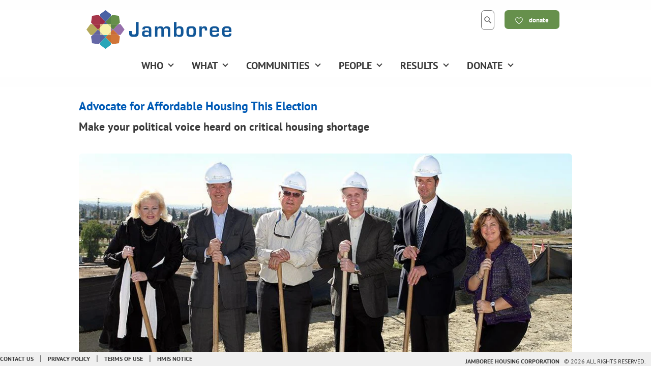

--- FILE ---
content_type: text/html; charset=utf-8
request_url: https://www.jamboreehousing.com/blogs/affordable-housing-stories-from-partners/advocate-for-affordable-housing-this-election
body_size: 21836
content:
<!doctype html>
<html class="no-js" lang="en" >
  
  <head> 
    <meta charset="utf-8">
    <meta http-equiv="X-UA-Compatible" content="IE=edge">
    <meta name="viewport" content="width=device-width,initial-scale=1.0" />
    <link rel="canonical" href="https://www.jamboreehousing.com/blogs/affordable-housing-stories-from-partners/advocate-for-affordable-housing-this-election" />
    <link rel="preconnect" href="https://fonts.shopifycdn.com" crossorigin><link rel="icon" type="image/png" href="//www.jamboreehousing.com/cdn/shop/files/jamboree-favicon.png?crop=center&height=32&v=1736984904&width=32" /><title>Vote For Support of More Affordable Housing in CA</title>
    <meta name="description" content="Tired of paying too much for housing in CA? Join Jamboree in three easy ways during election season to make your voice heard locally for more affordable housing" />

    <!-- STYLESHEETS & JAVASCRIPTS -->
    <link href="//www.jamboreehousing.com/cdn/shop/t/34/assets/foundation.css?v=89764811426573816701680705933" rel="stylesheet" type="text/css" media="all" />
    <link href="//www.jamboreehousing.com/cdn/shop/t/34/assets/donorev.css?v=168798645577885051791762555322" rel="stylesheet" type="text/css" media="all" />
    <link href="//www.jamboreehousing.com/cdn/shop/t/34/assets/donorev-icons.css?v=71836344606499221811680705933" rel="stylesheet" type="text/css" media="all" />
    <script src="//www.jamboreehousing.com/cdn/shop/t/34/assets/jquery-3-5-1-min.js?v=60938658743091704111680705933" type="text/javascript"></script>
    <script src="//www.jamboreehousing.com/cdn/shop/t/34/assets/js.cookie.js?v=12913278566738069631680705933" type="text/javascript"></script>
    <script src="//www.jamboreehousing.com/cdn/shop/t/34/assets/what-input.js?v=31911045341877575581680705933" type="text/javascript"></script>
    <script src="//www.jamboreehousing.com/cdn/shop/t/34/assets/foundation.min.js?v=61969737708427261491680705933" type="text/javascript"></script>
    <script src="//www.jamboreehousing.com/cdn/shopifycloud/storefront/assets/themes_support/api.jquery-7ab1a3a4.js" type="text/javascript"></script>
<script src="https://kit.fontawesome.com/b9a1b9c393.js" crossorigin="anonymous"></script><script src="https://kit.fontawesome.com/0f2472b22b.js" crossorigin="anonymous"></script><style>@media screen and (min-width: 64em) {.no-js,.title-bar{display:none;}}</style>   
    
    <!-- SHOPIFY ASSETS /// START \\\ -->
    <script>window.performance && window.performance.mark && window.performance.mark('shopify.content_for_header.start');</script><meta id="shopify-digital-wallet" name="shopify-digital-wallet" content="/7230193782/digital_wallets/dialog">
<meta name="shopify-checkout-api-token" content="8dbdb5107434e63c591568ff059b1bbb">
<meta id="in-context-paypal-metadata" data-shop-id="7230193782" data-venmo-supported="true" data-environment="production" data-locale="en_US" data-paypal-v4="true" data-currency="USD">
<link rel="alternate" type="application/atom+xml" title="Feed" href="/blogs/affordable-housing-stories-from-partners.atom" />
<script async="async" src="/checkouts/internal/preloads.js?locale=en-US"></script>
<link rel="preconnect" href="https://shop.app" crossorigin="anonymous">
<script async="async" src="https://shop.app/checkouts/internal/preloads.js?locale=en-US&shop_id=7230193782" crossorigin="anonymous"></script>
<script id="apple-pay-shop-capabilities" type="application/json">{"shopId":7230193782,"countryCode":"US","currencyCode":"USD","merchantCapabilities":["supports3DS"],"merchantId":"gid:\/\/shopify\/Shop\/7230193782","merchantName":"Jamboree Housing Corporation","requiredBillingContactFields":["postalAddress","email"],"requiredShippingContactFields":["postalAddress","email"],"shippingType":"shipping","supportedNetworks":["visa","masterCard","amex","discover","elo","jcb"],"total":{"type":"pending","label":"Jamboree Housing Corporation","amount":"1.00"},"shopifyPaymentsEnabled":true,"supportsSubscriptions":true}</script>
<script id="shopify-features" type="application/json">{"accessToken":"8dbdb5107434e63c591568ff059b1bbb","betas":["rich-media-storefront-analytics"],"domain":"www.jamboreehousing.com","predictiveSearch":true,"shopId":7230193782,"locale":"en"}</script>
<script>var Shopify = Shopify || {};
Shopify.shop = "jamboree-housing-corporation.myshopify.com";
Shopify.locale = "en";
Shopify.currency = {"active":"USD","rate":"1.0"};
Shopify.country = "US";
Shopify.theme = {"name":"DONOREV 3.0.2 (optimized for Jamboree)","id":122209665142,"schema_name":"DONOREV (JHC optimized)","schema_version":"3.0.2","theme_store_id":null,"role":"main"};
Shopify.theme.handle = "null";
Shopify.theme.style = {"id":null,"handle":null};
Shopify.cdnHost = "www.jamboreehousing.com/cdn";
Shopify.routes = Shopify.routes || {};
Shopify.routes.root = "/";</script>
<script type="module">!function(o){(o.Shopify=o.Shopify||{}).modules=!0}(window);</script>
<script>!function(o){function n(){var o=[];function n(){o.push(Array.prototype.slice.apply(arguments))}return n.q=o,n}var t=o.Shopify=o.Shopify||{};t.loadFeatures=n(),t.autoloadFeatures=n()}(window);</script>
<script>
  window.ShopifyPay = window.ShopifyPay || {};
  window.ShopifyPay.apiHost = "shop.app\/pay";
  window.ShopifyPay.redirectState = null;
</script>
<script id="shop-js-analytics" type="application/json">{"pageType":"article"}</script>
<script defer="defer" async type="module" src="//www.jamboreehousing.com/cdn/shopifycloud/shop-js/modules/v2/client.init-shop-cart-sync_BdyHc3Nr.en.esm.js"></script>
<script defer="defer" async type="module" src="//www.jamboreehousing.com/cdn/shopifycloud/shop-js/modules/v2/chunk.common_Daul8nwZ.esm.js"></script>
<script type="module">
  await import("//www.jamboreehousing.com/cdn/shopifycloud/shop-js/modules/v2/client.init-shop-cart-sync_BdyHc3Nr.en.esm.js");
await import("//www.jamboreehousing.com/cdn/shopifycloud/shop-js/modules/v2/chunk.common_Daul8nwZ.esm.js");

  window.Shopify.SignInWithShop?.initShopCartSync?.({"fedCMEnabled":true,"windoidEnabled":true});

</script>
<script>
  window.Shopify = window.Shopify || {};
  if (!window.Shopify.featureAssets) window.Shopify.featureAssets = {};
  window.Shopify.featureAssets['shop-js'] = {"shop-cart-sync":["modules/v2/client.shop-cart-sync_QYOiDySF.en.esm.js","modules/v2/chunk.common_Daul8nwZ.esm.js"],"init-fed-cm":["modules/v2/client.init-fed-cm_DchLp9rc.en.esm.js","modules/v2/chunk.common_Daul8nwZ.esm.js"],"shop-button":["modules/v2/client.shop-button_OV7bAJc5.en.esm.js","modules/v2/chunk.common_Daul8nwZ.esm.js"],"init-windoid":["modules/v2/client.init-windoid_DwxFKQ8e.en.esm.js","modules/v2/chunk.common_Daul8nwZ.esm.js"],"shop-cash-offers":["modules/v2/client.shop-cash-offers_DWtL6Bq3.en.esm.js","modules/v2/chunk.common_Daul8nwZ.esm.js","modules/v2/chunk.modal_CQq8HTM6.esm.js"],"shop-toast-manager":["modules/v2/client.shop-toast-manager_CX9r1SjA.en.esm.js","modules/v2/chunk.common_Daul8nwZ.esm.js"],"init-shop-email-lookup-coordinator":["modules/v2/client.init-shop-email-lookup-coordinator_UhKnw74l.en.esm.js","modules/v2/chunk.common_Daul8nwZ.esm.js"],"pay-button":["modules/v2/client.pay-button_DzxNnLDY.en.esm.js","modules/v2/chunk.common_Daul8nwZ.esm.js"],"avatar":["modules/v2/client.avatar_BTnouDA3.en.esm.js"],"init-shop-cart-sync":["modules/v2/client.init-shop-cart-sync_BdyHc3Nr.en.esm.js","modules/v2/chunk.common_Daul8nwZ.esm.js"],"shop-login-button":["modules/v2/client.shop-login-button_D8B466_1.en.esm.js","modules/v2/chunk.common_Daul8nwZ.esm.js","modules/v2/chunk.modal_CQq8HTM6.esm.js"],"init-customer-accounts-sign-up":["modules/v2/client.init-customer-accounts-sign-up_C8fpPm4i.en.esm.js","modules/v2/client.shop-login-button_D8B466_1.en.esm.js","modules/v2/chunk.common_Daul8nwZ.esm.js","modules/v2/chunk.modal_CQq8HTM6.esm.js"],"init-shop-for-new-customer-accounts":["modules/v2/client.init-shop-for-new-customer-accounts_CVTO0Ztu.en.esm.js","modules/v2/client.shop-login-button_D8B466_1.en.esm.js","modules/v2/chunk.common_Daul8nwZ.esm.js","modules/v2/chunk.modal_CQq8HTM6.esm.js"],"init-customer-accounts":["modules/v2/client.init-customer-accounts_dRgKMfrE.en.esm.js","modules/v2/client.shop-login-button_D8B466_1.en.esm.js","modules/v2/chunk.common_Daul8nwZ.esm.js","modules/v2/chunk.modal_CQq8HTM6.esm.js"],"shop-follow-button":["modules/v2/client.shop-follow-button_CkZpjEct.en.esm.js","modules/v2/chunk.common_Daul8nwZ.esm.js","modules/v2/chunk.modal_CQq8HTM6.esm.js"],"lead-capture":["modules/v2/client.lead-capture_BntHBhfp.en.esm.js","modules/v2/chunk.common_Daul8nwZ.esm.js","modules/v2/chunk.modal_CQq8HTM6.esm.js"],"checkout-modal":["modules/v2/client.checkout-modal_CfxcYbTm.en.esm.js","modules/v2/chunk.common_Daul8nwZ.esm.js","modules/v2/chunk.modal_CQq8HTM6.esm.js"],"shop-login":["modules/v2/client.shop-login_Da4GZ2H6.en.esm.js","modules/v2/chunk.common_Daul8nwZ.esm.js","modules/v2/chunk.modal_CQq8HTM6.esm.js"],"payment-terms":["modules/v2/client.payment-terms_MV4M3zvL.en.esm.js","modules/v2/chunk.common_Daul8nwZ.esm.js","modules/v2/chunk.modal_CQq8HTM6.esm.js"]};
</script>
<script>(function() {
  var isLoaded = false;
  function asyncLoad() {
    if (isLoaded) return;
    isLoaded = true;
    var urls = ["https:\/\/api-na1.hubapi.com\/scriptloader\/v1\/7083432.js?shop=jamboree-housing-corporation.myshopify.com"];
    for (var i = 0; i < urls.length; i++) {
      var s = document.createElement('script');
      s.type = 'text/javascript';
      s.async = true;
      s.src = urls[i];
      var x = document.getElementsByTagName('script')[0];
      x.parentNode.insertBefore(s, x);
    }
  };
  if(window.attachEvent) {
    window.attachEvent('onload', asyncLoad);
  } else {
    window.addEventListener('load', asyncLoad, false);
  }
})();</script>
<script id="__st">var __st={"a":7230193782,"offset":-28800,"reqid":"c0a61c32-9c97-42c9-a283-7b091f60ccca-1769019403","pageurl":"www.jamboreehousing.com\/blogs\/affordable-housing-stories-from-partners\/advocate-for-affordable-housing-this-election","s":"articles-14580842614","u":"6b6f75132692","p":"article","rtyp":"article","rid":14580842614};</script>
<script>window.ShopifyPaypalV4VisibilityTracking = true;</script>
<script id="captcha-bootstrap">!function(){'use strict';const t='contact',e='account',n='new_comment',o=[[t,t],['blogs',n],['comments',n],[t,'customer']],c=[[e,'customer_login'],[e,'guest_login'],[e,'recover_customer_password'],[e,'create_customer']],r=t=>t.map((([t,e])=>`form[action*='/${t}']:not([data-nocaptcha='true']) input[name='form_type'][value='${e}']`)).join(','),a=t=>()=>t?[...document.querySelectorAll(t)].map((t=>t.form)):[];function s(){const t=[...o],e=r(t);return a(e)}const i='password',u='form_key',d=['recaptcha-v3-token','g-recaptcha-response','h-captcha-response',i],f=()=>{try{return window.sessionStorage}catch{return}},m='__shopify_v',_=t=>t.elements[u];function p(t,e,n=!1){try{const o=window.sessionStorage,c=JSON.parse(o.getItem(e)),{data:r}=function(t){const{data:e,action:n}=t;return t[m]||n?{data:e,action:n}:{data:t,action:n}}(c);for(const[e,n]of Object.entries(r))t.elements[e]&&(t.elements[e].value=n);n&&o.removeItem(e)}catch(o){console.error('form repopulation failed',{error:o})}}const l='form_type',E='cptcha';function T(t){t.dataset[E]=!0}const w=window,h=w.document,L='Shopify',v='ce_forms',y='captcha';let A=!1;((t,e)=>{const n=(g='f06e6c50-85a8-45c8-87d0-21a2b65856fe',I='https://cdn.shopify.com/shopifycloud/storefront-forms-hcaptcha/ce_storefront_forms_captcha_hcaptcha.v1.5.2.iife.js',D={infoText:'Protected by hCaptcha',privacyText:'Privacy',termsText:'Terms'},(t,e,n)=>{const o=w[L][v],c=o.bindForm;if(c)return c(t,g,e,D).then(n);var r;o.q.push([[t,g,e,D],n]),r=I,A||(h.body.append(Object.assign(h.createElement('script'),{id:'captcha-provider',async:!0,src:r})),A=!0)});var g,I,D;w[L]=w[L]||{},w[L][v]=w[L][v]||{},w[L][v].q=[],w[L][y]=w[L][y]||{},w[L][y].protect=function(t,e){n(t,void 0,e),T(t)},Object.freeze(w[L][y]),function(t,e,n,w,h,L){const[v,y,A,g]=function(t,e,n){const i=e?o:[],u=t?c:[],d=[...i,...u],f=r(d),m=r(i),_=r(d.filter((([t,e])=>n.includes(e))));return[a(f),a(m),a(_),s()]}(w,h,L),I=t=>{const e=t.target;return e instanceof HTMLFormElement?e:e&&e.form},D=t=>v().includes(t);t.addEventListener('submit',(t=>{const e=I(t);if(!e)return;const n=D(e)&&!e.dataset.hcaptchaBound&&!e.dataset.recaptchaBound,o=_(e),c=g().includes(e)&&(!o||!o.value);(n||c)&&t.preventDefault(),c&&!n&&(function(t){try{if(!f())return;!function(t){const e=f();if(!e)return;const n=_(t);if(!n)return;const o=n.value;o&&e.removeItem(o)}(t);const e=Array.from(Array(32),(()=>Math.random().toString(36)[2])).join('');!function(t,e){_(t)||t.append(Object.assign(document.createElement('input'),{type:'hidden',name:u})),t.elements[u].value=e}(t,e),function(t,e){const n=f();if(!n)return;const o=[...t.querySelectorAll(`input[type='${i}']`)].map((({name:t})=>t)),c=[...d,...o],r={};for(const[a,s]of new FormData(t).entries())c.includes(a)||(r[a]=s);n.setItem(e,JSON.stringify({[m]:1,action:t.action,data:r}))}(t,e)}catch(e){console.error('failed to persist form',e)}}(e),e.submit())}));const S=(t,e)=>{t&&!t.dataset[E]&&(n(t,e.some((e=>e===t))),T(t))};for(const o of['focusin','change'])t.addEventListener(o,(t=>{const e=I(t);D(e)&&S(e,y())}));const B=e.get('form_key'),M=e.get(l),P=B&&M;t.addEventListener('DOMContentLoaded',(()=>{const t=y();if(P)for(const e of t)e.elements[l].value===M&&p(e,B);[...new Set([...A(),...v().filter((t=>'true'===t.dataset.shopifyCaptcha))])].forEach((e=>S(e,t)))}))}(h,new URLSearchParams(w.location.search),n,t,e,['guest_login'])})(!0,!0)}();</script>
<script integrity="sha256-4kQ18oKyAcykRKYeNunJcIwy7WH5gtpwJnB7kiuLZ1E=" data-source-attribution="shopify.loadfeatures" defer="defer" src="//www.jamboreehousing.com/cdn/shopifycloud/storefront/assets/storefront/load_feature-a0a9edcb.js" crossorigin="anonymous"></script>
<script crossorigin="anonymous" defer="defer" src="//www.jamboreehousing.com/cdn/shopifycloud/storefront/assets/shopify_pay/storefront-65b4c6d7.js?v=20250812"></script>
<script data-source-attribution="shopify.dynamic_checkout.dynamic.init">var Shopify=Shopify||{};Shopify.PaymentButton=Shopify.PaymentButton||{isStorefrontPortableWallets:!0,init:function(){window.Shopify.PaymentButton.init=function(){};var t=document.createElement("script");t.src="https://www.jamboreehousing.com/cdn/shopifycloud/portable-wallets/latest/portable-wallets.en.js",t.type="module",document.head.appendChild(t)}};
</script>
<script data-source-attribution="shopify.dynamic_checkout.buyer_consent">
  function portableWalletsHideBuyerConsent(e){var t=document.getElementById("shopify-buyer-consent"),n=document.getElementById("shopify-subscription-policy-button");t&&n&&(t.classList.add("hidden"),t.setAttribute("aria-hidden","true"),n.removeEventListener("click",e))}function portableWalletsShowBuyerConsent(e){var t=document.getElementById("shopify-buyer-consent"),n=document.getElementById("shopify-subscription-policy-button");t&&n&&(t.classList.remove("hidden"),t.removeAttribute("aria-hidden"),n.addEventListener("click",e))}window.Shopify?.PaymentButton&&(window.Shopify.PaymentButton.hideBuyerConsent=portableWalletsHideBuyerConsent,window.Shopify.PaymentButton.showBuyerConsent=portableWalletsShowBuyerConsent);
</script>
<script data-source-attribution="shopify.dynamic_checkout.cart.bootstrap">document.addEventListener("DOMContentLoaded",(function(){function t(){return document.querySelector("shopify-accelerated-checkout-cart, shopify-accelerated-checkout")}if(t())Shopify.PaymentButton.init();else{new MutationObserver((function(e,n){t()&&(Shopify.PaymentButton.init(),n.disconnect())})).observe(document.body,{childList:!0,subtree:!0})}}));
</script>
<link id="shopify-accelerated-checkout-styles" rel="stylesheet" media="screen" href="https://www.jamboreehousing.com/cdn/shopifycloud/portable-wallets/latest/accelerated-checkout-backwards-compat.css" crossorigin="anonymous">
<style id="shopify-accelerated-checkout-cart">
        #shopify-buyer-consent {
  margin-top: 1em;
  display: inline-block;
  width: 100%;
}

#shopify-buyer-consent.hidden {
  display: none;
}

#shopify-subscription-policy-button {
  background: none;
  border: none;
  padding: 0;
  text-decoration: underline;
  font-size: inherit;
  cursor: pointer;
}

#shopify-subscription-policy-button::before {
  box-shadow: none;
}

      </style>

<script>window.performance && window.performance.mark && window.performance.mark('shopify.content_for_header.end');</script>
    <!-- SHOPIFY ASSET \\\ END /// --><!-- OPEN GRAPH TAGS & TWITTER CARD --><!-- HI Advocate for Affordable Housing This Election --><meta property="og:site_name" content="Jamboree Housing Corporation">
<meta property="og:url" content="https://www.jamboreehousing.com/blogs/affordable-housing-stories-from-partners/advocate-for-affordable-housing-this-election">
<meta property="og:title" content="Advocate for Affordable Housing This Election">
<meta property="og:type" content="article">
<meta property="og:description" content="Tired of paying too much for housing in CA? Join Jamboree in three easy ways during election season to make your voice heard locally for more affordable housing"><meta property="og:image" content="http://www.jamboreehousing.com/cdn/shop/articles/jamboree-affordable-housing-community-new-construction-bonterra-brea-ca_1200x1200.jpg?v=1555293441">
<meta property="og:image:secure_url" content="https://www.jamboreehousing.com/cdn/shop/articles/jamboree-affordable-housing-community-new-construction-bonterra-brea-ca_1200x1200.jpg?v=1555293441">
<meta name="twitter:site" content="@JamboreeHousing"><meta name="twitter:card" content="summary_large_image">
<meta name="twitter:title" content="Advocate for Affordable Housing This Election">
<meta name="twitter:description" content="Tired of paying too much for housing in CA? Join Jamboree in three easy ways during election season to make your voice heard locally for more affordable housing">
 
    <!-- MAPS FOR JAMBOREE JHC COMMUNITIES -->
      

    <!-- FB VERIFICATION FOR JAMBOREE JHC -->
    <meta name="facebook-domain-verification" content="x134ztyn05zu11lzvb8dtjc4f8um2p" />    

<link href="https://monorail-edge.shopifysvc.com" rel="dns-prefetch">
<script>(function(){if ("sendBeacon" in navigator && "performance" in window) {try {var session_token_from_headers = performance.getEntriesByType('navigation')[0].serverTiming.find(x => x.name == '_s').description;} catch {var session_token_from_headers = undefined;}var session_cookie_matches = document.cookie.match(/_shopify_s=([^;]*)/);var session_token_from_cookie = session_cookie_matches && session_cookie_matches.length === 2 ? session_cookie_matches[1] : "";var session_token = session_token_from_headers || session_token_from_cookie || "";function handle_abandonment_event(e) {var entries = performance.getEntries().filter(function(entry) {return /monorail-edge.shopifysvc.com/.test(entry.name);});if (!window.abandonment_tracked && entries.length === 0) {window.abandonment_tracked = true;var currentMs = Date.now();var navigation_start = performance.timing.navigationStart;var payload = {shop_id: 7230193782,url: window.location.href,navigation_start,duration: currentMs - navigation_start,session_token,page_type: "article"};window.navigator.sendBeacon("https://monorail-edge.shopifysvc.com/v1/produce", JSON.stringify({schema_id: "online_store_buyer_site_abandonment/1.1",payload: payload,metadata: {event_created_at_ms: currentMs,event_sent_at_ms: currentMs}}));}}window.addEventListener('pagehide', handle_abandonment_event);}}());</script>
<script id="web-pixels-manager-setup">(function e(e,d,r,n,o){if(void 0===o&&(o={}),!Boolean(null===(a=null===(i=window.Shopify)||void 0===i?void 0:i.analytics)||void 0===a?void 0:a.replayQueue)){var i,a;window.Shopify=window.Shopify||{};var t=window.Shopify;t.analytics=t.analytics||{};var s=t.analytics;s.replayQueue=[],s.publish=function(e,d,r){return s.replayQueue.push([e,d,r]),!0};try{self.performance.mark("wpm:start")}catch(e){}var l=function(){var e={modern:/Edge?\/(1{2}[4-9]|1[2-9]\d|[2-9]\d{2}|\d{4,})\.\d+(\.\d+|)|Firefox\/(1{2}[4-9]|1[2-9]\d|[2-9]\d{2}|\d{4,})\.\d+(\.\d+|)|Chrom(ium|e)\/(9{2}|\d{3,})\.\d+(\.\d+|)|(Maci|X1{2}).+ Version\/(15\.\d+|(1[6-9]|[2-9]\d|\d{3,})\.\d+)([,.]\d+|)( \(\w+\)|)( Mobile\/\w+|) Safari\/|Chrome.+OPR\/(9{2}|\d{3,})\.\d+\.\d+|(CPU[ +]OS|iPhone[ +]OS|CPU[ +]iPhone|CPU IPhone OS|CPU iPad OS)[ +]+(15[._]\d+|(1[6-9]|[2-9]\d|\d{3,})[._]\d+)([._]\d+|)|Android:?[ /-](13[3-9]|1[4-9]\d|[2-9]\d{2}|\d{4,})(\.\d+|)(\.\d+|)|Android.+Firefox\/(13[5-9]|1[4-9]\d|[2-9]\d{2}|\d{4,})\.\d+(\.\d+|)|Android.+Chrom(ium|e)\/(13[3-9]|1[4-9]\d|[2-9]\d{2}|\d{4,})\.\d+(\.\d+|)|SamsungBrowser\/([2-9]\d|\d{3,})\.\d+/,legacy:/Edge?\/(1[6-9]|[2-9]\d|\d{3,})\.\d+(\.\d+|)|Firefox\/(5[4-9]|[6-9]\d|\d{3,})\.\d+(\.\d+|)|Chrom(ium|e)\/(5[1-9]|[6-9]\d|\d{3,})\.\d+(\.\d+|)([\d.]+$|.*Safari\/(?![\d.]+ Edge\/[\d.]+$))|(Maci|X1{2}).+ Version\/(10\.\d+|(1[1-9]|[2-9]\d|\d{3,})\.\d+)([,.]\d+|)( \(\w+\)|)( Mobile\/\w+|) Safari\/|Chrome.+OPR\/(3[89]|[4-9]\d|\d{3,})\.\d+\.\d+|(CPU[ +]OS|iPhone[ +]OS|CPU[ +]iPhone|CPU IPhone OS|CPU iPad OS)[ +]+(10[._]\d+|(1[1-9]|[2-9]\d|\d{3,})[._]\d+)([._]\d+|)|Android:?[ /-](13[3-9]|1[4-9]\d|[2-9]\d{2}|\d{4,})(\.\d+|)(\.\d+|)|Mobile Safari.+OPR\/([89]\d|\d{3,})\.\d+\.\d+|Android.+Firefox\/(13[5-9]|1[4-9]\d|[2-9]\d{2}|\d{4,})\.\d+(\.\d+|)|Android.+Chrom(ium|e)\/(13[3-9]|1[4-9]\d|[2-9]\d{2}|\d{4,})\.\d+(\.\d+|)|Android.+(UC? ?Browser|UCWEB|U3)[ /]?(15\.([5-9]|\d{2,})|(1[6-9]|[2-9]\d|\d{3,})\.\d+)\.\d+|SamsungBrowser\/(5\.\d+|([6-9]|\d{2,})\.\d+)|Android.+MQ{2}Browser\/(14(\.(9|\d{2,})|)|(1[5-9]|[2-9]\d|\d{3,})(\.\d+|))(\.\d+|)|K[Aa][Ii]OS\/(3\.\d+|([4-9]|\d{2,})\.\d+)(\.\d+|)/},d=e.modern,r=e.legacy,n=navigator.userAgent;return n.match(d)?"modern":n.match(r)?"legacy":"unknown"}(),u="modern"===l?"modern":"legacy",c=(null!=n?n:{modern:"",legacy:""})[u],f=function(e){return[e.baseUrl,"/wpm","/b",e.hashVersion,"modern"===e.buildTarget?"m":"l",".js"].join("")}({baseUrl:d,hashVersion:r,buildTarget:u}),m=function(e){var d=e.version,r=e.bundleTarget,n=e.surface,o=e.pageUrl,i=e.monorailEndpoint;return{emit:function(e){var a=e.status,t=e.errorMsg,s=(new Date).getTime(),l=JSON.stringify({metadata:{event_sent_at_ms:s},events:[{schema_id:"web_pixels_manager_load/3.1",payload:{version:d,bundle_target:r,page_url:o,status:a,surface:n,error_msg:t},metadata:{event_created_at_ms:s}}]});if(!i)return console&&console.warn&&console.warn("[Web Pixels Manager] No Monorail endpoint provided, skipping logging."),!1;try{return self.navigator.sendBeacon.bind(self.navigator)(i,l)}catch(e){}var u=new XMLHttpRequest;try{return u.open("POST",i,!0),u.setRequestHeader("Content-Type","text/plain"),u.send(l),!0}catch(e){return console&&console.warn&&console.warn("[Web Pixels Manager] Got an unhandled error while logging to Monorail."),!1}}}}({version:r,bundleTarget:l,surface:e.surface,pageUrl:self.location.href,monorailEndpoint:e.monorailEndpoint});try{o.browserTarget=l,function(e){var d=e.src,r=e.async,n=void 0===r||r,o=e.onload,i=e.onerror,a=e.sri,t=e.scriptDataAttributes,s=void 0===t?{}:t,l=document.createElement("script"),u=document.querySelector("head"),c=document.querySelector("body");if(l.async=n,l.src=d,a&&(l.integrity=a,l.crossOrigin="anonymous"),s)for(var f in s)if(Object.prototype.hasOwnProperty.call(s,f))try{l.dataset[f]=s[f]}catch(e){}if(o&&l.addEventListener("load",o),i&&l.addEventListener("error",i),u)u.appendChild(l);else{if(!c)throw new Error("Did not find a head or body element to append the script");c.appendChild(l)}}({src:f,async:!0,onload:function(){if(!function(){var e,d;return Boolean(null===(d=null===(e=window.Shopify)||void 0===e?void 0:e.analytics)||void 0===d?void 0:d.initialized)}()){var d=window.webPixelsManager.init(e)||void 0;if(d){var r=window.Shopify.analytics;r.replayQueue.forEach((function(e){var r=e[0],n=e[1],o=e[2];d.publishCustomEvent(r,n,o)})),r.replayQueue=[],r.publish=d.publishCustomEvent,r.visitor=d.visitor,r.initialized=!0}}},onerror:function(){return m.emit({status:"failed",errorMsg:"".concat(f," has failed to load")})},sri:function(e){var d=/^sha384-[A-Za-z0-9+/=]+$/;return"string"==typeof e&&d.test(e)}(c)?c:"",scriptDataAttributes:o}),m.emit({status:"loading"})}catch(e){m.emit({status:"failed",errorMsg:(null==e?void 0:e.message)||"Unknown error"})}}})({shopId: 7230193782,storefrontBaseUrl: "https://www.jamboreehousing.com",extensionsBaseUrl: "https://extensions.shopifycdn.com/cdn/shopifycloud/web-pixels-manager",monorailEndpoint: "https://monorail-edge.shopifysvc.com/unstable/produce_batch",surface: "storefront-renderer",enabledBetaFlags: ["2dca8a86"],webPixelsConfigList: [{"id":"898400374","configuration":"{\"accountID\":\"jamboree-housing-corporation\"}","eventPayloadVersion":"v1","runtimeContext":"STRICT","scriptVersion":"1d4c781273105676f6b02a329648437f","type":"APP","apiClientId":32196493313,"privacyPurposes":["ANALYTICS","MARKETING","SALE_OF_DATA"],"dataSharingAdjustments":{"protectedCustomerApprovalScopes":["read_customer_address","read_customer_email","read_customer_name","read_customer_personal_data","read_customer_phone"]}},{"id":"46334070","eventPayloadVersion":"v1","runtimeContext":"LAX","scriptVersion":"1","type":"CUSTOM","privacyPurposes":["MARKETING"],"name":"Meta pixel (migrated)"},{"id":"55509110","eventPayloadVersion":"v1","runtimeContext":"LAX","scriptVersion":"1","type":"CUSTOM","privacyPurposes":["ANALYTICS"],"name":"Google Analytics tag (migrated)"},{"id":"shopify-app-pixel","configuration":"{}","eventPayloadVersion":"v1","runtimeContext":"STRICT","scriptVersion":"0450","apiClientId":"shopify-pixel","type":"APP","privacyPurposes":["ANALYTICS","MARKETING"]},{"id":"shopify-custom-pixel","eventPayloadVersion":"v1","runtimeContext":"LAX","scriptVersion":"0450","apiClientId":"shopify-pixel","type":"CUSTOM","privacyPurposes":["ANALYTICS","MARKETING"]}],isMerchantRequest: false,initData: {"shop":{"name":"Jamboree Housing Corporation","paymentSettings":{"currencyCode":"USD"},"myshopifyDomain":"jamboree-housing-corporation.myshopify.com","countryCode":"US","storefrontUrl":"https:\/\/www.jamboreehousing.com"},"customer":null,"cart":null,"checkout":null,"productVariants":[],"purchasingCompany":null},},"https://www.jamboreehousing.com/cdn","fcfee988w5aeb613cpc8e4bc33m6693e112",{"modern":"","legacy":""},{"shopId":"7230193782","storefrontBaseUrl":"https:\/\/www.jamboreehousing.com","extensionBaseUrl":"https:\/\/extensions.shopifycdn.com\/cdn\/shopifycloud\/web-pixels-manager","surface":"storefront-renderer","enabledBetaFlags":"[\"2dca8a86\"]","isMerchantRequest":"false","hashVersion":"fcfee988w5aeb613cpc8e4bc33m6693e112","publish":"custom","events":"[[\"page_viewed\",{}]]"});</script><script>
  window.ShopifyAnalytics = window.ShopifyAnalytics || {};
  window.ShopifyAnalytics.meta = window.ShopifyAnalytics.meta || {};
  window.ShopifyAnalytics.meta.currency = 'USD';
  var meta = {"page":{"pageType":"article","resourceType":"article","resourceId":14580842614,"requestId":"c0a61c32-9c97-42c9-a283-7b091f60ccca-1769019403"}};
  for (var attr in meta) {
    window.ShopifyAnalytics.meta[attr] = meta[attr];
  }
</script>
<script class="analytics">
  (function () {
    var customDocumentWrite = function(content) {
      var jquery = null;

      if (window.jQuery) {
        jquery = window.jQuery;
      } else if (window.Checkout && window.Checkout.$) {
        jquery = window.Checkout.$;
      }

      if (jquery) {
        jquery('body').append(content);
      }
    };

    var hasLoggedConversion = function(token) {
      if (token) {
        return document.cookie.indexOf('loggedConversion=' + token) !== -1;
      }
      return false;
    }

    var setCookieIfConversion = function(token) {
      if (token) {
        var twoMonthsFromNow = new Date(Date.now());
        twoMonthsFromNow.setMonth(twoMonthsFromNow.getMonth() + 2);

        document.cookie = 'loggedConversion=' + token + '; expires=' + twoMonthsFromNow;
      }
    }

    var trekkie = window.ShopifyAnalytics.lib = window.trekkie = window.trekkie || [];
    if (trekkie.integrations) {
      return;
    }
    trekkie.methods = [
      'identify',
      'page',
      'ready',
      'track',
      'trackForm',
      'trackLink'
    ];
    trekkie.factory = function(method) {
      return function() {
        var args = Array.prototype.slice.call(arguments);
        args.unshift(method);
        trekkie.push(args);
        return trekkie;
      };
    };
    for (var i = 0; i < trekkie.methods.length; i++) {
      var key = trekkie.methods[i];
      trekkie[key] = trekkie.factory(key);
    }
    trekkie.load = function(config) {
      trekkie.config = config || {};
      trekkie.config.initialDocumentCookie = document.cookie;
      var first = document.getElementsByTagName('script')[0];
      var script = document.createElement('script');
      script.type = 'text/javascript';
      script.onerror = function(e) {
        var scriptFallback = document.createElement('script');
        scriptFallback.type = 'text/javascript';
        scriptFallback.onerror = function(error) {
                var Monorail = {
      produce: function produce(monorailDomain, schemaId, payload) {
        var currentMs = new Date().getTime();
        var event = {
          schema_id: schemaId,
          payload: payload,
          metadata: {
            event_created_at_ms: currentMs,
            event_sent_at_ms: currentMs
          }
        };
        return Monorail.sendRequest("https://" + monorailDomain + "/v1/produce", JSON.stringify(event));
      },
      sendRequest: function sendRequest(endpointUrl, payload) {
        // Try the sendBeacon API
        if (window && window.navigator && typeof window.navigator.sendBeacon === 'function' && typeof window.Blob === 'function' && !Monorail.isIos12()) {
          var blobData = new window.Blob([payload], {
            type: 'text/plain'
          });

          if (window.navigator.sendBeacon(endpointUrl, blobData)) {
            return true;
          } // sendBeacon was not successful

        } // XHR beacon

        var xhr = new XMLHttpRequest();

        try {
          xhr.open('POST', endpointUrl);
          xhr.setRequestHeader('Content-Type', 'text/plain');
          xhr.send(payload);
        } catch (e) {
          console.log(e);
        }

        return false;
      },
      isIos12: function isIos12() {
        return window.navigator.userAgent.lastIndexOf('iPhone; CPU iPhone OS 12_') !== -1 || window.navigator.userAgent.lastIndexOf('iPad; CPU OS 12_') !== -1;
      }
    };
    Monorail.produce('monorail-edge.shopifysvc.com',
      'trekkie_storefront_load_errors/1.1',
      {shop_id: 7230193782,
      theme_id: 122209665142,
      app_name: "storefront",
      context_url: window.location.href,
      source_url: "//www.jamboreehousing.com/cdn/s/trekkie.storefront.cd680fe47e6c39ca5d5df5f0a32d569bc48c0f27.min.js"});

        };
        scriptFallback.async = true;
        scriptFallback.src = '//www.jamboreehousing.com/cdn/s/trekkie.storefront.cd680fe47e6c39ca5d5df5f0a32d569bc48c0f27.min.js';
        first.parentNode.insertBefore(scriptFallback, first);
      };
      script.async = true;
      script.src = '//www.jamboreehousing.com/cdn/s/trekkie.storefront.cd680fe47e6c39ca5d5df5f0a32d569bc48c0f27.min.js';
      first.parentNode.insertBefore(script, first);
    };
    trekkie.load(
      {"Trekkie":{"appName":"storefront","development":false,"defaultAttributes":{"shopId":7230193782,"isMerchantRequest":null,"themeId":122209665142,"themeCityHash":"6964088506826036617","contentLanguage":"en","currency":"USD","eventMetadataId":"0cc1b324-0f0b-4bd7-b2a5-06d9b1cc78e5"},"isServerSideCookieWritingEnabled":true,"monorailRegion":"shop_domain","enabledBetaFlags":["65f19447"]},"Session Attribution":{},"S2S":{"facebookCapiEnabled":false,"source":"trekkie-storefront-renderer","apiClientId":580111}}
    );

    var loaded = false;
    trekkie.ready(function() {
      if (loaded) return;
      loaded = true;

      window.ShopifyAnalytics.lib = window.trekkie;

      var originalDocumentWrite = document.write;
      document.write = customDocumentWrite;
      try { window.ShopifyAnalytics.merchantGoogleAnalytics.call(this); } catch(error) {};
      document.write = originalDocumentWrite;

      window.ShopifyAnalytics.lib.page(null,{"pageType":"article","resourceType":"article","resourceId":14580842614,"requestId":"c0a61c32-9c97-42c9-a283-7b091f60ccca-1769019403","shopifyEmitted":true});

      var match = window.location.pathname.match(/checkouts\/(.+)\/(thank_you|post_purchase)/)
      var token = match? match[1]: undefined;
      if (!hasLoggedConversion(token)) {
        setCookieIfConversion(token);
        
      }
    });


        var eventsListenerScript = document.createElement('script');
        eventsListenerScript.async = true;
        eventsListenerScript.src = "//www.jamboreehousing.com/cdn/shopifycloud/storefront/assets/shop_events_listener-3da45d37.js";
        document.getElementsByTagName('head')[0].appendChild(eventsListenerScript);

})();</script>
  <script>
  if (!window.ga || (window.ga && typeof window.ga !== 'function')) {
    window.ga = function ga() {
      (window.ga.q = window.ga.q || []).push(arguments);
      if (window.Shopify && window.Shopify.analytics && typeof window.Shopify.analytics.publish === 'function') {
        window.Shopify.analytics.publish("ga_stub_called", {}, {sendTo: "google_osp_migration"});
      }
      console.error("Shopify's Google Analytics stub called with:", Array.from(arguments), "\nSee https://help.shopify.com/manual/promoting-marketing/pixels/pixel-migration#google for more information.");
    };
    if (window.Shopify && window.Shopify.analytics && typeof window.Shopify.analytics.publish === 'function') {
      window.Shopify.analytics.publish("ga_stub_initialized", {}, {sendTo: "google_osp_migration"});
    }
  }
</script>
<script
  defer
  src="https://www.jamboreehousing.com/cdn/shopifycloud/perf-kit/shopify-perf-kit-3.0.4.min.js"
  data-application="storefront-renderer"
  data-shop-id="7230193782"
  data-render-region="gcp-us-central1"
  data-page-type="article"
  data-theme-instance-id="122209665142"
  data-theme-name="DONOREV (JHC optimized)"
  data-theme-version="3.0.2"
  data-monorail-region="shop_domain"
  data-resource-timing-sampling-rate="10"
  data-shs="true"
  data-shs-beacon="true"
  data-shs-export-with-fetch="true"
  data-shs-logs-sample-rate="1"
  data-shs-beacon-endpoint="https://www.jamboreehousing.com/api/collect"
></script>
</head>

  <body id="article">
<div class="text-center show-for-print">
      <img src="//www.jamboreehousing.com/cdn/shop/files/Jamboree_Housing_Corporation_300x.svg?v=1767824001" />
    </div>   

    <div  class="grid-y medium-grid-frame" >
      
      <div class="cell shrink header medium-cell-block-container hide-for-print" id="header"><div id="shopify-section-marquee" class="shopify-section marquee"></div><div id="shopify-section-theme-header" class="shopify-section head"><!-- theme-header \\\ START /// --><style data-shopify>
  @media screen and (max-width: 63.99875em) {
    .set-menu-top-margin {
      margin-top: 10px;
    }
  }
  @media screen and (min-width: 64em) {
    .set-menu-top-margin {
      margin-top: 0px;
    }
    .li-level1-mega {
      margin-top: 0px;
    }
    .icon, .link-icon {
      border:none !important;
      margin-top: 0px;
      padding:0 3px !important;
      text-align:right;
    }
  }      
</style>  

<div id="theme-header" style="margin-top:1.25em;margin-bottom:1.25em;" >
  <div class="grid-container">

    

    
    <script>
      $(document).ready(function() {
        $("#search_reveal").click(function(){
          $("#search_submit").show(974);
          $("#search_reveal").hide(509);
        });
      }); 
    </script>
    <div class="grid-container margin-top10">
      <div class="grid-x show-for-large hide-for-print">
        <div class="cell">
          <!-- LOGO -->
<a href="/" title="Jamboree Housing Corporation"><img src="//www.jamboreehousing.com/cdn/shop/files/Jamboree_Housing_Corporation.svg?v=1767824001&amp;width=285" srcset="//www.jamboreehousing.com/cdn/shop/files/Jamboree_Housing_Corporation.svg?v=1767824001&amp;width=285 285w" width="285" height="75" class="no-round hide-for-small-only"><img src="//www.jamboreehousing.com/cdn/shop/files/Jamboree_Housing_Corporation.svg?v=1767824001&amp;width=220" srcset="//www.jamboreehousing.com/cdn/shop/files/Jamboree_Housing_Corporation.svg?v=1767824001&amp;width=220 220w" width="220" height="58" class="no-round show-for-small-only"></a>
<ul class="menu horizontal float-right">
              <li>
                <form id="search-form" name="search" action="/search" class="margin-right10"><a title="Search website"  id="search_reveal" class="submit button" 
                      style="background-color:#ffffff;border:1px #696969 solid;margin-right:10px;padding:11px 5px 10px 5px;">
                      <svg version="1.1" id="magfy" xmlns="http://www.w3.org/2000/svg" xmlns:xlink="http://www.w3.org/1999/xlink" x="0px" y="0px" viewBox="0 0 72 72" style="enable-background:new 0 0 72 72;" xml:space="preserve" width="14" height="14">
  <path class="magfy" d="M68.44,61.7L68.44,61.7l-0.5-0.5l0,0L51.22,44.73c3.22-4.51,5.14-10.02,5.14-15.99c0-15.22-12.34-27.57-27.57-27.57
                         c-15.23,0-27.57,12.34-27.57,27.57c0,15.23,12.34,27.57,27.57,27.57c5.64,0,10.88-1.7,15.25-4.61l17.2,16.94l1.88,1.87
                         c1.2,1.21,3.76,0.6,5.72-1.36c1.95-1.95,2.56-4.51,1.36-5.71L68.44,61.7z M29.16,48.13c-10.7,0-19.38-8.68-19.38-19.38
                         c0-10.71,8.68-19.38,19.38-19.38c10.71,0,19.38,8.68,19.38,19.38C48.55,39.45,39.87,48.13,29.16,48.13z"/>
</svg></a>
                    <div id="search_submit" class="input-group" style="display:none;">
                      <input type="text" id="q" name="q" value="" placeholder="search website" class="input-group-field pad-5" size="30" />
                      <div class="input-group-button">
                        <button id="search_submit_button" type="submit" style="padding-left:12px;padding-right:12px;"><svg version="1.1" id="magfy" xmlns="http://www.w3.org/2000/svg" xmlns:xlink="http://www.w3.org/1999/xlink" x="0px" y="0px" viewBox="0 0 72 72" style="enable-background:new 0 0 72 72;" xml:space="preserve" width="14" height="14">
  <path class="magfy" d="M68.44,61.7L68.44,61.7l-0.5-0.5l0,0L51.22,44.73c3.22-4.51,5.14-10.02,5.14-15.99c0-15.22-12.34-27.57-27.57-27.57
                         c-15.23,0-27.57,12.34-27.57,27.57c0,15.23,12.34,27.57,27.57,27.57c5.64,0,10.88-1.7,15.25-4.61l17.2,16.94l1.88,1.87
                         c1.2,1.21,3.76,0.6,5.72-1.36c1.95-1.95,2.56-4.51,1.36-5.71L68.44,61.7z M29.16,48.13c-10.7,0-19.38-8.68-19.38-19.38
                         c0-10.71,8.68-19.38,19.38-19.38c10.71,0,19.38,8.68,19.38,19.38C48.55,39.45,39.87,48.13,29.16,48.13z"/>
</svg></button>
                      </div>
                    </div></form> 
              </li>
              <li><a href="/products/donate-support-affordable-housing-in-california" title="Donate and Support" class="button preheader margin-right10" style="padding:9px 20px 10px 20px;"><div class="pad-top3 float-left">
<svg version="1.1" id="heart2" xmlns="http://www.w3.org/2000/svg" xmlns:xlink="http://www.w3.org/1999/xlink" x="0px" y="0px" viewBox="0 0 72 72" style="enable-background:new 0 0 72 72;" xml:space="preserve" width="15" height="15">
  <g>
    <g>
      <path class="heart" d="M36,68.1c-0.5,0-0.9-0.1-1.4-0.4c-2.3-1.4-10.2-6.7-17.9-14.1C6.4,43.6,1.1,34.2,0.9,25.6c0,0,0,0,0,0l0,0
                             c0-0.2,0-0.3,0-0.5c0-10.8,8.8-19.6,19.6-19.6c6.2,0,11.9,2.9,15.5,7.7c3.7-4.8,9.4-7.7,15.5-7.7c10.8,0,19.6,8.8,19.6,19.6
                             c0,0.2,0,0.4,0,0.5c0,0,0,0,0,0c-0.2,8.6-5.6,18.1-15.9,28C47.6,61,39.6,66.2,37.3,67.7C36.9,67.9,36.5,68.1,36,68.1z M5.9,25.4
                             c0.2,7.2,5.1,15.6,14.3,24.5c6.2,6,12.8,10.6,15.7,12.6c3-2,9.5-6.6,15.7-12.6c9.2-8.9,14.2-17.3,14.3-24.5c0-0.1,0-0.3,0-0.4
                             c0-8-6.5-14.5-14.5-14.5c-5.7,0-10.9,3.3-13.2,8.5c-0.4,0.9-1.3,1.5-2.3,1.5l0,0c-1,0-1.9-0.6-2.3-1.5c-2.4-5.2-7.6-8.5-13.2-8.5
                             c-8,0-14.5,6.5-14.5,14.5C5.9,25.2,5.9,25.3,5.9,25.4L5.9,25.4z M68.6,25.5L68.6,25.5L68.6,25.5z"/>
    </g>
  </g>
</svg>
</div> &nbsp;&nbsp;&nbsp;<small class="font-color-white">donate</small></a>
              </li>
            </ul></div>
      </div>
    </div>
    
    
    <!-- MOBILE MENU -->
    <div id="mobile-small-screen-header" class="title-bar clearfix text-center align-top pad-bottom10" data-responsive-toggle="menu-top-primary" data-hide-for="large">          
      <div class="pad-top20 pad-left10">  
        <button class="menu-icon bck-none" type="button" data-toggle="menu-top-primary" aria-label="mobile menu">
          <span class="hide" aria-hidden="true">mobile menu</span>
        </button>
      </div>      
      <div class="grid-container">      
        <div class="grid-x grid-margin-x">
          <div class="cell auto">
            <div class="title-bar-title pad-top10 pad-bottom10 pad-left5 pad-right25">
              <!-- LOGO -->
<a href="/" title="Jamboree Housing Corporation"><img src="//www.jamboreehousing.com/cdn/shop/files/Jamboree_Housing_Corporation.svg?v=1767824001&amp;width=285" srcset="//www.jamboreehousing.com/cdn/shop/files/Jamboree_Housing_Corporation.svg?v=1767824001&amp;width=285 285w" width="285" height="75" class="no-round hide-for-small-only"><img src="//www.jamboreehousing.com/cdn/shop/files/Jamboree_Housing_Corporation.svg?v=1767824001&amp;width=220" srcset="//www.jamboreehousing.com/cdn/shop/files/Jamboree_Housing_Corporation.svg?v=1767824001&amp;width=220 220w" width="220" height="58" class="no-round show-for-small-only"></a>
            </div>
          </div>
        </div>
      </div><div class="float-right pad-top20 pad-right20">
          <a href="/products/donate-support-affordable-housing-in-california" title="Donate and Support"><i class="gg-heart"></i></a>
        </div></div><!-- PRIMARY NAVIGATION -->
      <div id="menu-top-primary" class="top-bar hide-for-print">
        <div class="top-bar-left">
          <ul class="ul-level1 menu vertical large-horizontal align-center" data-responsive-menu="accordion large-dropdown" data-multi-open="false" style="z-index: 999;">
            
            

                
                
<li class="li-level1 li-level1-mega show-for-large mega-menu-1 down-menu-arrow " data-toggle="mega-menu-1" role="none" aria-haspopup="true" aria-label="Who">
                  <a href="/pages/about-affordable-housing-developer" title="Who" class="link-level1">Who</a>
                  
<div id="mega-menu-1" class="dropdown-pane bottom" data-dropdown data-options="closeOnClick:true; hover: true; hoverPane: true; vOffset:11" style="width:600px;min-width:600px;max-width:980px;">    
                      
                      <!-- menu links -->
                      <div class="grid-x small-up-1 medium-up-2"></div>
                            <div class="grid-x">
                              <div class="cell small-12">
                                <h2 class="title-level2 margin-top10 margin-bottom0 pad-bottom0"> Who We Are</h2>
                              </div>
                            </div>
                            <div class="grid-x small-up-1 medium-up-2"><div class="cell">
                              <ul class="ul-level2 menu vertical  open-true close-false forloop-2 count-1 sub_link-title-letter-A"><li class="li-level2"><a href="/pages/about-affordable-housing-developer-mission" title="Mission" class="link-level2">Mission</a>
</li><li class="li-level3"><a href="/pages/about-affordable-housing-developer-mission-vision" title="Vision " class="link-level3">&raquo; Vision </a></li><li class="li-level3"><a href="/pages/about-affordable-housing-developer-mission-values" title="Values" class="link-level3">&raquo; Values</a></li><li class="li-level3"><a href="/pages/about-affordable-housing-developer-mission-strategy" title="Strategy" class="link-level3">&raquo; Strategy</a></li><li class="li-level3"><a href="/pages/about-affordable-housing-developer-mission-building-for-good-partner" title="Building For Good" class="link-level3">&raquo; Building For Good</a></li><li></li><li class="li-level2"><a href="/pages/about-affordable-housing-developer-history" title="History" class="link-level2">History</a>
</li><li class="li-level2"><a href="/pages/about-affordable-housing-developer-leadership" title="Leadership" class="link-level2">Leadership</a>
</li><li class="li-level3"><a href="/blogs/leadership-team-executive-team" title="Executive Management Team" class="link-level3">&raquo; Executive Management Team</a></li><li class="li-level3"><a href="/blogs/leadership-team-board-of-directors" title="Board of Directors" class="link-level3">&raquo; Board of Directors</a></li><li class="li-level3"><a href="/blogs/leadership-team-advisory-board" title="Advisory Board" class="link-level3">&raquo; Advisory Board</a></li><li></li></ul>
                            </div><div class="cell">
                              <ul class="ul-level2 menu vertical  open-true close-true forloop-5 count-1 sub_link-title-letter-B"><li class="li-level2"><a href="/pages/about-affordable-housing-developer-impact" title="Corporate Dashboard" class="link-level2">Corporate Dashboard</a>
</li><li class="li-level3"><a href="/pages/about-affordable-housing-developer-impact-building-up-ca" title="Building Up CA" class="link-level3">&raquo; Building Up CA</a></li><li class="li-level3"><a href="/pages/about-affordable-housing-developer-impact-financials" title="Financials" class="link-level3">&raquo; Financials</a></li><li class="li-level3"><a href="/pages/about-affordable-housing-developer-impact-memberships" title="Memberships" class="link-level3">&raquo; Memberships</a></li><li class="li-level3"><a href="/pages/about-affordable-housing-developer-impact-study-residents" title="Housing Impact Study" class="link-level3">&raquo; Housing Impact Study</a></li><li></li><li class="li-level2"><a href="/pages/about-affordable-housing-developer-references" title="References" class="link-level2">References</a>
</li><li class="li-level2"><a href="/pages/about-affordable-housing-developer-careers" title="Jobs" class="link-level2">Jobs</a>
</li></ul>
                            </div></div>
                      
                    </div>
                  
                </li><li id="simple-menu-1" class="set-menu-top-margin li-level1  is-dropdown-submenu-parent   hide-for-large">
                <a href="/pages/about-affordable-housing-developer" title="Who" class="link-level1">Who</a>
<ul class="ul-level2 menu vertical dropdown-single">                    
                      <li class="li-level2"></li>
                                           
                      <li class="li-level2"><a href="/pages/about-affordable-housing-developer-mission" title="Mission" class="link-level2">Mission</a>
<ul class="ul-level3 menu vertical"><li class="li-level3"><a href="/pages/about-affordable-housing-developer-mission-vision" title="Vision " class="link-level3">Vision </a></li><li class="li-level3"><a href="/pages/about-affordable-housing-developer-mission-values" title="Values" class="link-level3">Values</a></li><li class="li-level3"><a href="/pages/about-affordable-housing-developer-mission-strategy" title="Strategy" class="link-level3">Strategy</a></li><li class="li-level3"><a href="/pages/about-affordable-housing-developer-mission-building-for-good-partner" title="Building For Good" class="link-level3">Building For Good</a></li></ul></li>
                                           
                      <li class="li-level2"><a href="/pages/about-affordable-housing-developer-history" title="History" class="link-level2">History</a>
</li>
                                           
                      <li class="li-level2"><a href="/pages/about-affordable-housing-developer-leadership" title="Leadership" class="link-level2">Leadership</a>
<ul class="ul-level3 menu vertical"><li class="li-level3"><a href="/blogs/leadership-team-executive-team" title="Executive Management Team" class="link-level3">Executive Management Team</a></li><li class="li-level3"><a href="/blogs/leadership-team-board-of-directors" title="Board of Directors" class="link-level3">Board of Directors</a></li><li class="li-level3"><a href="/blogs/leadership-team-advisory-board" title="Advisory Board" class="link-level3">Advisory Board</a></li></ul></li>
                                           
                      <li class="li-level2"><a href="/pages/about-affordable-housing-developer-impact" title="Corporate Dashboard" class="link-level2">Corporate Dashboard</a>
<ul class="ul-level3 menu vertical"><li class="li-level3"><a href="/pages/about-affordable-housing-developer-impact-building-up-ca" title="Building Up CA" class="link-level3">Building Up CA</a></li><li class="li-level3"><a href="/pages/about-affordable-housing-developer-impact-financials" title="Financials" class="link-level3">Financials</a></li><li class="li-level3"><a href="/pages/about-affordable-housing-developer-impact-memberships" title="Memberships" class="link-level3">Memberships</a></li><li class="li-level3"><a href="/pages/about-affordable-housing-developer-impact-study-residents" title="Housing Impact Study" class="link-level3">Housing Impact Study</a></li></ul></li>
                                           
                      <li class="li-level2"><a href="/pages/about-affordable-housing-developer-references" title="References" class="link-level2">References</a>
</li>
                                           
                      <li class="li-level2"><a href="/pages/about-affordable-housing-developer-careers" title="Jobs" class="link-level2">Jobs</a>
</li>
                       </ul></li>
                
                
<li class="li-level1 li-level1-mega show-for-large mega-menu-2 down-menu-arrow " data-toggle="mega-menu-2" role="none" aria-haspopup="true" aria-label="What">
                  <a href="/pages/what-we-do" title="What" class="link-level1">What</a>
                  
<div id="mega-menu-2" class="dropdown-pane bottom" data-dropdown data-options="closeOnClick:true; hover: true; hoverPane: true; vOffset:11" style="width:600px;min-width:600px;max-width:980px;">    
                      
                      <!-- menu links -->
                      <div class="grid-x small-up-1 medium-up-2"></div>
                            <div class="grid-x">
                              <div class="cell small-12">
                                <h2 class="title-level2 margin-top10 margin-bottom0 pad-bottom0"> What We  Do </h2>
                              </div>
                            </div>
                            <div class="grid-x small-up-1 medium-up-2"><div class="cell">
                              <ul class="ul-level2 menu vertical  open-true close-false forloop-2 count-1 sub_link-title-letter-A"><li class="li-level2"><a href="/pages/what-we-do-housing-development" title="Housing Development" class="link-level2">Housing Development</a>
</li><li class="li-level3"><a href="/pages/what-we-do-housing-development-for-families" title="Families" class="link-level3">&raquo; Families</a></li><li class="li-level3"><a href="/pages/what-we-do-housing-development-for-seniors" title="Senior" class="link-level3">&raquo; Senior</a></li><li class="li-level3"><a href="/pages/2-1-8-what-development-veterans" title="Veterans" class="link-level3">&raquo; Veterans</a></li><li class="li-level3"><a href="/pages/what-we-do-housing-development-supportive" title="Supportive" class="link-level3">&raquo; Supportive</a></li><li class="li-level3"><a href="/pages/what-we-do-housing-development-inclusionary" title="Inclusionary" class="link-level3">&raquo; Inclusionary</a></li><li class="li-level3"><a href="/pages/what-we-do-housing-development-transit-oriented-design" title="Transit-oriented Design" class="link-level3">&raquo; Transit-oriented Design</a></li><li class="li-level3"><a href="/pages/what-we-do-housing-development-green" title="Green" class="link-level3">&raquo; Green</a></li><li class="li-level3"><a href="/pages/what-we-do-housing-development-motel-conversions" title="Motel Conversions" class="link-level3">&raquo; Motel Conversions</a></li><li></li><li class="li-level2"><a href="/pages/what-we-do-construction" title="Construction" class="link-level2">Construction</a>
</li></ul>
                            </div><div class="cell">
                              <ul class="ul-level2 menu vertical  open-true close-true forloop-4 count-1 sub_link-title-letter-B"><li class="li-level2"><a href="/pages/what-we-do-resident-services" title="Resident Services" class="link-level2">Resident Services</a>
</li><li class="li-level3"><a href="/pages/what-we-do-resident-services-approach" title="Approach" class="link-level3">&raquo; Approach</a></li><li class="li-level3"><a href="/pages/what-we-do-resident-services-families" title="Families" class="link-level3">&raquo; Families</a></li><li class="li-level3"><a href="/pages/what-we-do-resident-services-seniors" title="Seniors" class="link-level3">&raquo; Seniors</a></li><li class="li-level3"><a href="/pages/what-we-do-resident-services-special-needs" title="Special Needs" class="link-level3">&raquo; Special Needs</a></li><li class="li-level3"><a href="/pages/what-we-do-resident-services-permanent-supportive-housing" title="Permanent Supportive Housing" class="link-level3">&raquo; Permanent Supportive Housing</a></li><li class="li-level3"><a href="/pages/community-collaboratives" title="Community Collaboratives" class="link-level3">&raquo; Community Collaboratives</a></li><li></li><li class="li-level2"><a href="/pages/what-we-do-resident-services-asset-management" title="Asset Management" class="link-level2">Asset Management</a>
</li></ul>
                            </div></div>
                      
                    </div>
                  
                </li><li id="simple-menu-2" class="set-menu-top-margin li-level1  is-dropdown-submenu-parent   hide-for-large">
                <a href="/pages/what-we-do" title="What" class="link-level1">What</a>
<ul class="ul-level2 menu vertical dropdown-single">                    
                      <li class="li-level2"></li>
                                           
                      <li class="li-level2"><a href="/pages/what-we-do-housing-development" title="Housing Development" class="link-level2">Housing Development</a>
<ul class="ul-level3 menu vertical"><li class="li-level3"><a href="/pages/what-we-do-housing-development-for-families" title="Families" class="link-level3">Families</a></li><li class="li-level3"><a href="/pages/what-we-do-housing-development-for-seniors" title="Senior" class="link-level3">Senior</a></li><li class="li-level3"><a href="/pages/2-1-8-what-development-veterans" title="Veterans" class="link-level3">Veterans</a></li><li class="li-level3"><a href="/pages/what-we-do-housing-development-supportive" title="Supportive" class="link-level3">Supportive</a></li><li class="li-level3"><a href="/pages/what-we-do-housing-development-inclusionary" title="Inclusionary" class="link-level3">Inclusionary</a></li><li class="li-level3"><a href="/pages/what-we-do-housing-development-transit-oriented-design" title="Transit-oriented Design" class="link-level3">Transit-oriented Design</a></li><li class="li-level3"><a href="/pages/what-we-do-housing-development-green" title="Green" class="link-level3">Green</a></li><li class="li-level3"><a href="/pages/what-we-do-housing-development-motel-conversions" title="Motel Conversions" class="link-level3">Motel Conversions</a></li></ul></li>
                                           
                      <li class="li-level2"><a href="/pages/what-we-do-construction" title="Construction" class="link-level2">Construction</a>
</li>
                                           
                      <li class="li-level2"><a href="/pages/what-we-do-resident-services" title="Resident Services" class="link-level2">Resident Services</a>
<ul class="ul-level3 menu vertical"><li class="li-level3"><a href="/pages/what-we-do-resident-services-approach" title="Approach" class="link-level3">Approach</a></li><li class="li-level3"><a href="/pages/what-we-do-resident-services-families" title="Families" class="link-level3">Families</a></li><li class="li-level3"><a href="/pages/what-we-do-resident-services-seniors" title="Seniors" class="link-level3">Seniors</a></li><li class="li-level3"><a href="/pages/what-we-do-resident-services-special-needs" title="Special Needs" class="link-level3">Special Needs</a></li><li class="li-level3"><a href="/pages/what-we-do-resident-services-permanent-supportive-housing" title="Permanent Supportive Housing" class="link-level3">Permanent Supportive Housing</a></li><li class="li-level3"><a href="/pages/community-collaboratives" title="Community Collaboratives" class="link-level3">Community Collaboratives</a></li></ul></li>
                                           
                      <li class="li-level2"><a href="/pages/what-we-do-resident-services-asset-management" title="Asset Management" class="link-level2">Asset Management</a>
</li>
                       </ul></li>
                
                
<li class="li-level1 li-level1-mega show-for-large mega-menu-3 down-menu-arrow " data-toggle="mega-menu-3" role="none" aria-haspopup="true" aria-label="Communities">
                  <a href="/pages/affordable-housing-communities" title="Communities" class="link-level1">Communities</a>
                  
<div id="mega-menu-3" class="dropdown-pane bottom" data-dropdown data-options="closeOnClick:true; hover: true; hoverPane: true; vOffset:11" style="width:600px;min-width:600px;max-width:980px;">    
                      
                      <!-- menu links -->
                      <div class="grid-x small-up-1 medium-up-2"></div>
                            <div class="grid-x">
                              <div class="cell small-12">
                                <h2 class="title-level2 margin-top10 margin-bottom0 pad-bottom0"> Communities</h2>
                              </div>
                            </div>
                            <div class="grid-x small-up-1 medium-up-2"><div class="cell">
                              <ul class="ul-level2 menu vertical  open-true close-false forloop-2 count-1 sub_link-title-letter-A"><li class="li-level2"><a href="/pages/affordable-housing-communities" title="Properties" class="link-level2">Properties</a>
</li><li class="li-level3"><a href="/pages/affordable-housing-communities-california-list-partner" title="Partner List" class="link-level3">&raquo; Partner List</a></li><li class="li-level3"><a href="/pages/affordable-housing-communities-california-map-partner" title="Partner Map" class="link-level3">&raquo; Partner Map</a></li><li class="li-level3"><a href="/pages/affordable-housing-in-california-residents" title="Resident List" class="link-level3">&raquo; Resident List</a></li><li class="li-level3"><a href="/pages/affordable-housing-communities-california-map-residents" title="Resident Map" class="link-level3">&raquo; Resident Map</a></li><li></li></ul>
                            </div><div class="cell">
                              <ul class="ul-level2 menu vertical  open-true close-true forloop-3 count-1 sub_link-title-letter-B"><li class="li-level2"><a href="https://www.affordablehousingpipeline.com/blogs/california-affordable-housing" title="Future Developments " target="_blank" class="link-level2">Future Developments </a>
</li><li class="li-level2"><a href="/pages/communities-faqs-how-to-apply" title="FAQs" class="link-level2">FAQs</a>
</li></ul>
                            </div></div>
                      
                    </div>
                  
                </li><li id="simple-menu-3" class="set-menu-top-margin li-level1  is-dropdown-submenu-parent   hide-for-large">
                <a href="/pages/affordable-housing-communities" title="Communities" class="link-level1">Communities</a>
<ul class="ul-level2 menu vertical dropdown-single">                    
                      <li class="li-level2"></li>
                                           
                      <li class="li-level2"><a href="/pages/affordable-housing-communities" title="Properties" class="link-level2">Properties</a>
<ul class="ul-level3 menu vertical"><li class="li-level3"><a href="/pages/affordable-housing-communities-california-list-partner" title="Partner List" class="link-level3">Partner List</a></li><li class="li-level3"><a href="/pages/affordable-housing-communities-california-map-partner" title="Partner Map" class="link-level3">Partner Map</a></li><li class="li-level3"><a href="/pages/affordable-housing-in-california-residents" title="Resident List" class="link-level3">Resident List</a></li><li class="li-level3"><a href="/pages/affordable-housing-communities-california-map-residents" title="Resident Map" class="link-level3">Resident Map</a></li></ul></li>
                                           
                      <li class="li-level2"><a href="https://www.affordablehousingpipeline.com/blogs/california-affordable-housing" title="Future Developments " target="_blank" class="link-level2">Future Developments </a>
</li>
                                           
                      <li class="li-level2"><a href="/pages/communities-faqs-how-to-apply" title="FAQs" class="link-level2">FAQs</a>
</li>
                       </ul></li>
                
                
<li class="li-level1 li-level1-mega show-for-large mega-menu-4 down-menu-arrow " data-toggle="mega-menu-4" role="none" aria-haspopup="true" aria-label="People">
                  <a href="/pages/who-is-involved" title="People" class="link-level1">People</a>
                  
<div id="mega-menu-4" class="dropdown-pane bottom" data-dropdown data-options="closeOnClick:true; hover: true; hoverPane: true; vOffset:11" style="width:600px;min-width:600px;max-width:980px;">    
                      
                      <!-- menu links -->
                      <div class="grid-x small-up-1 medium-up-2"></div>
                            <div class="grid-x">
                              <div class="cell small-12">
                                <h2 class="title-level2 margin-top10 margin-bottom0 pad-bottom0"> Partners and Residents</h2>
                              </div>
                            </div>
                            <div class="grid-x small-up-1 medium-up-2"><div class="cell">
                              <ul class="ul-level2 menu vertical  open-true close-false forloop-2 count-1 sub_link-title-letter-A"><li class="li-level2"><a href="/pages/who-is-involved-organization-partners" title="Partners" class="link-level2">Partners</a>
</li><li class="li-level3"><a href="/pages/who-is-involved-development" title="Development" class="link-level3">&raquo; Development</a></li><li class="li-level3"><a href="/pages/who-is-involved-finance" title="Financial" class="link-level3">&raquo; Financial</a></li><li class="li-level3"><a href="/pages/who-is-involved-design-and-construction" title="Design &amp; Construction" class="link-level3">&raquo; Design & Construction</a></li><li class="li-level3"><a href="/pages/who-is-involved-municipal-cities" title="Municipal" class="link-level3">&raquo; Municipal</a></li><li class="li-level3"><a href="/pages/who-is-involved-community-service" title="Community Service" class="link-level3">&raquo; Community Service</a></li><li class="li-level3"><a href="/pages/who-is-involved-agencies" title="Agency" class="link-level3">&raquo; Agency</a></li><li class="li-level3"><a href="/pages/who-is-involved-businesses" title="Business" class="link-level3">&raquo; Business</a></li><li></li><li class="li-level2"><a href="/pages/who-is-involved-donors-donate" title="Donors" class="link-level2">Donors</a>
</li></ul>
                            </div><div class="cell">
                              <ul class="ul-level2 menu vertical  open-true close-true forloop-4 count-1 sub_link-title-letter-B"><li class="li-level2"><a href="/pages/who-is-involved-residents-who-need" title="Residents" class="link-level2">Residents</a>
</li><li class="li-level3"><a href="/pages/who-is-involved-current-residents-share" title="Current" class="link-level3">&raquo; Current</a></li><li class="li-level3"><a href="/pages/apply-to-rent-affordable-housing" title="Prospective" class="link-level3">&raquo; Prospective</a></li><li></li><li class="li-level2"><a href="/pages/who-is-involved-volunteers" title="Volunteers" class="link-level2">Volunteers</a>
</li><li class="li-level3"><a href="/pages/who-is-involved-volunteers-interns" title="Interns" class="link-level3">&raquo; Interns</a></li><li></li></ul>
                            </div></div>
                      
                    </div>
                  
                </li><li id="simple-menu-4" class="set-menu-top-margin li-level1  is-dropdown-submenu-parent   hide-for-large">
                <a href="/pages/who-is-involved" title="People" class="link-level1">People</a>
<ul class="ul-level2 menu vertical dropdown-single">                    
                      <li class="li-level2"></li>
                                           
                      <li class="li-level2"><a href="/pages/who-is-involved-organization-partners" title="Partners" class="link-level2">Partners</a>
<ul class="ul-level3 menu vertical"><li class="li-level3"><a href="/pages/who-is-involved-development" title="Development" class="link-level3">Development</a></li><li class="li-level3"><a href="/pages/who-is-involved-finance" title="Financial" class="link-level3">Financial</a></li><li class="li-level3"><a href="/pages/who-is-involved-design-and-construction" title="Design &amp; Construction" class="link-level3">Design & Construction</a></li><li class="li-level3"><a href="/pages/who-is-involved-municipal-cities" title="Municipal" class="link-level3">Municipal</a></li><li class="li-level3"><a href="/pages/who-is-involved-community-service" title="Community Service" class="link-level3">Community Service</a></li><li class="li-level3"><a href="/pages/who-is-involved-agencies" title="Agency" class="link-level3">Agency</a></li><li class="li-level3"><a href="/pages/who-is-involved-businesses" title="Business" class="link-level3">Business</a></li></ul></li>
                                           
                      <li class="li-level2"><a href="/pages/who-is-involved-donors-donate" title="Donors" class="link-level2">Donors</a>
</li>
                                           
                      <li class="li-level2"><a href="/pages/who-is-involved-residents-who-need" title="Residents" class="link-level2">Residents</a>
<ul class="ul-level3 menu vertical"><li class="li-level3"><a href="/pages/who-is-involved-current-residents-share" title="Current" class="link-level3">Current</a></li><li class="li-level3"><a href="/pages/apply-to-rent-affordable-housing" title="Prospective" class="link-level3">Prospective</a></li></ul></li>
                                           
                      <li class="li-level2"><a href="/pages/who-is-involved-volunteers" title="Volunteers" class="link-level2">Volunteers</a>
<ul class="ul-level3 menu vertical"><li class="li-level3"><a href="/pages/who-is-involved-volunteers-interns" title="Interns" class="link-level3">Interns</a></li></ul></li>
                       </ul></li>
                
                
<li class="li-level1 li-level1-mega show-for-large mega-menu-5 down-menu-arrow " data-toggle="mega-menu-5" role="none" aria-haspopup="true" aria-label="Results">
                  <a href="/pages/results" title="Results" class="link-level1">Results</a>
                  
<div id="mega-menu-5" class="dropdown-pane bottom" data-dropdown data-options="closeOnClick:true; hover: true; hoverPane: true; vOffset:11" style="width:800px;min-width:600px;max-width:980px;">    
                      
                      <!-- menu links -->
                      <div class="grid-x small-up-1 medium-up-3"></div>
                            <div class="grid-x">
                              <div class="cell small-12">
                                <h2 class="title-level2 margin-top10 margin-bottom0 pad-bottom0"> Results We Create</h2>
                              </div>
                            </div>
                            <div class="grid-x small-up-1 medium-up-3"><div class="cell">
                              <ul class="ul-level2 menu vertical  open-true close-false forloop-2 count-1 sub_link-title-letter-A"><li class="li-level2"><a href="/pages/results-stories" title="Stories" class="link-level2">Stories</a>
</li><li class="li-level3"><a href="/blogs/stories-from-affordable-housing-residents" title="Resident" class="link-level3">&raquo; Resident</a></li><li class="li-level3"><a href="/blogs/affordable-housing-stories-from-partners" title="Partner" class="link-level3">&raquo; Partner</a></li><li class="li-level3"><a href="/blogs/stories-from-affordable-housing-staff" title="Company" class="link-level3">&raquo; Company</a></li><li></li><li class="li-level2"><a href="/pages/results-events" title="Events" class="link-level2">Events</a>
</li><li class="li-level3"><a href="/pages/results-events-for-residents" title="Resident" class="link-level3">&raquo; Resident</a></li><li class="li-level3"><a href="/pages/results-events-partner" title="Partner" class="link-level3">&raquo; Partner</a></li><li class="li-level3"><a href="/pages/results-events-industry-participation" title="Industry" class="link-level3">&raquo; Industry</a></li><li class="li-level3"><a href="/pages/request-an-affordable-housing-developer-speaker" title="Speaker Request" class="link-level3">&raquo; Speaker Request</a></li><li></li></ul>
                            </div><div class="cell">
                              <ul class="ul-level2 menu vertical  open-true close-true forloop-4 count-1 sub_link-title-letter-B"><li class="li-level2"><a href="/pages/results-jamboree-in-the-news" title="Media" class="link-level2">Media</a>
</li><li class="li-level3"><a href="/blogs/media-press-releases" title="Press Releases" class="link-level3">&raquo; Press Releases</a></li><li class="li-level3"><a href="/blogs/in-the-news-media-articles" title="Articles" class="link-level3">&raquo; Articles</a></li><li></li><li class="li-level2"><a href="/pages/results-awards-won-by-jamboree" title="Awards" class="link-level2">Awards</a>
</li></ul>
                            </div><div class="cell">
                              <ul class="ul-level2 menu vertical  open-true close-true forloop-6 count-1 sub_link-title-letter-C"><li class="li-level2"><a href="/pages/results-of-affordable-housing-effect-resources" title="Resources" class="link-level2">Resources</a>
</li><li class="li-level3"><a href="/pages/results-of-affordable-housing-effect-videos" title="Videos" class="link-level3">&raquo; Videos</a></li><li class="li-level3"><a href="/blogs/affordable-housing-results-resources" title="Presentations &amp; Publications" class="link-level3">&raquo; Presentations & Publications</a></li><li class="li-level3"><a href="/pages/results-of-affordable-housing-effect-industry-articles" title="Industry Insights" class="link-level3">&raquo; Industry Insights</a></li><li></li><li class="li-level2"><a href="/pages/results-new-affordable-housing-studies" title="What&#39;s New?" class="link-level2">What's New?</a>
</li></ul>
                            </div></div>
                      
                    </div>
                  
                </li><li id="simple-menu-5" class="set-menu-top-margin li-level1  is-dropdown-submenu-parent   hide-for-large">
                <a href="/pages/results" title="Results" class="link-level1">Results</a>
<ul class="ul-level2 menu vertical dropdown-single">                    
                      <li class="li-level2"></li>
                                           
                      <li class="li-level2"><a href="/pages/results-stories" title="Stories" class="link-level2">Stories</a>
<ul class="ul-level3 menu vertical"><li class="li-level3"><a href="/blogs/stories-from-affordable-housing-residents" title="Resident" class="link-level3">Resident</a></li><li class="li-level3"><a href="/blogs/affordable-housing-stories-from-partners" title="Partner" class="link-level3">Partner</a></li><li class="li-level3"><a href="/blogs/stories-from-affordable-housing-staff" title="Company" class="link-level3">Company</a></li></ul></li>
                                           
                      <li class="li-level2"><a href="/pages/results-events" title="Events" class="link-level2">Events</a>
<ul class="ul-level3 menu vertical"><li class="li-level3"><a href="/pages/results-events-for-residents" title="Resident" class="link-level3">Resident</a></li><li class="li-level3"><a href="/pages/results-events-partner" title="Partner" class="link-level3">Partner</a></li><li class="li-level3"><a href="/pages/results-events-industry-participation" title="Industry" class="link-level3">Industry</a></li><li class="li-level3"><a href="/pages/request-an-affordable-housing-developer-speaker" title="Speaker Request" class="link-level3">Speaker Request</a></li></ul></li>
                                           
                      <li class="li-level2"><a href="/pages/results-jamboree-in-the-news" title="Media" class="link-level2">Media</a>
<ul class="ul-level3 menu vertical"><li class="li-level3"><a href="/blogs/media-press-releases" title="Press Releases" class="link-level3">Press Releases</a></li><li class="li-level3"><a href="/blogs/in-the-news-media-articles" title="Articles" class="link-level3">Articles</a></li></ul></li>
                                           
                      <li class="li-level2"><a href="/pages/results-awards-won-by-jamboree" title="Awards" class="link-level2">Awards</a>
</li>
                                           
                      <li class="li-level2"><a href="/pages/results-of-affordable-housing-effect-resources" title="Resources" class="link-level2">Resources</a>
<ul class="ul-level3 menu vertical"><li class="li-level3"><a href="/pages/results-of-affordable-housing-effect-videos" title="Videos" class="link-level3">Videos</a></li><li class="li-level3"><a href="/blogs/affordable-housing-results-resources" title="Presentations &amp; Publications" class="link-level3">Presentations & Publications</a></li><li class="li-level3"><a href="/pages/results-of-affordable-housing-effect-industry-articles" title="Industry Insights" class="link-level3">Industry Insights</a></li></ul></li>
                                           
                      <li class="li-level2"><a href="/pages/results-new-affordable-housing-studies" title="What&#39;s New?" class="link-level2">What's New?</a>
</li>
                       </ul></li>
                
                
<li class="li-level1 li-level1-mega show-for-large mega-menu-6 down-menu-arrow  li-level1-last " data-toggle="mega-menu-6" role="none" aria-haspopup="true" aria-label="Donate">
                  <a href="/pages/give-center-support-affordable-housing-residents" title="Donate" class="link-level1">Donate</a>
                  
<div id="mega-menu-6" class="dropdown-pane bottom" data-dropdown data-options="closeOnClick:true; hover: true; hoverPane: true; vOffset:11" style="width:600px;min-width:600px;max-width:980px;">    
                      
                      <!-- menu links -->
                      <div class="grid-x small-up-1 medium-up-2"></div>
                            <div class="grid-x">
                              <div class="cell small-12">
                                <h2 class="title-level2 margin-top10 margin-bottom0 pad-bottom0"> Donate</h2>
                              </div>
                            </div>
                            <div class="grid-x small-up-1 medium-up-2"><div class="cell">
                              <ul class="ul-level2 menu vertical  open-true close-false forloop-2 count-1 sub_link-title-letter-A"><li class="li-level2"><a href="/products/donate-support-affordable-housing-in-california" title="Start a Donation" class="link-level2">Start a Donation</a>
</li><li class="li-level2"><a href="/pages/give-center-support-affordable-housing-residents" title="Support a Cause" class="link-level2">Support a Cause</a>
</li><li class="li-level3"><a href="/products/home-starter-kits" title="Home Starter Kits" class="link-level3">&raquo; Home Starter Kits</a></li><li class="li-level3"><a href="/products/donate-support-families" title="Families" class="link-level3">&raquo; Families</a></li><li class="li-level3"><a href="/products/donate-support-seniors" title="Seniors" class="link-level3">&raquo; Seniors</a></li><li class="li-level3"><a href="/products/donate-support-special-needs" title="Special Needs" class="link-level3">&raquo; Special Needs</a></li><li class="li-level3"><a href="/products/where-needed-most" title="Where Needed Most" class="link-level3">&raquo; Where Needed Most</a></li><li></li></ul>
                            </div><div class="cell">
                              <ul class="ul-level2 menu vertical  open-true close-true forloop-4 count-1 sub_link-title-letter-B"><li class="li-level2"><a href="/account/" title="Give Center" class="link-level2">Give Center</a>
</li><li class="li-level3"><a href="/account/" title="Sign-in" class="link-level3">&raquo; Sign-in</a></li><li class="li-level3"><a href="/account/register" title="Create Account" class="link-level3">&raquo; Create Account</a></li><li></li></ul>
                            </div></div>
                      
                    </div>
                  
                </li><li id="simple-menu-6" class="set-menu-top-margin li-level1  is-dropdown-submenu-parent   li-level1-last  hide-for-large">
                <a href="/pages/give-center-support-affordable-housing-residents" title="Donate" class="link-level1">Donate</a>
<ul class="ul-level2 menu vertical dropdown-single">                    
                      <li class="li-level2"></li>
                                           
                      <li class="li-level2"><a href="/products/donate-support-affordable-housing-in-california" title="Start a Donation" class="link-level2">Start a Donation</a>
</li>
                                           
                      <li class="li-level2"><a href="/pages/give-center-support-affordable-housing-residents" title="Support a Cause" class="link-level2">Support a Cause</a>
<ul class="ul-level3 menu vertical"><li class="li-level3"><a href="/products/home-starter-kits" title="Home Starter Kits" class="link-level3">Home Starter Kits</a></li><li class="li-level3"><a href="/products/donate-support-families" title="Families" class="link-level3">Families</a></li><li class="li-level3"><a href="/products/donate-support-seniors" title="Seniors" class="link-level3">Seniors</a></li><li class="li-level3"><a href="/products/donate-support-special-needs" title="Special Needs" class="link-level3">Special Needs</a></li><li class="li-level3"><a href="/products/where-needed-most" title="Where Needed Most" class="link-level3">Where Needed Most</a></li></ul></li>
                                           
                      <li class="li-level2"><a href="/account/" title="Give Center" class="link-level2">Give Center</a>
<ul class="ul-level3 menu vertical"><li class="li-level3"><a href="/account/" title="Sign-in" class="link-level3">Sign-in</a></li><li class="li-level3"><a href="/account/register" title="Create Account" class="link-level3">Create Account</a></li></ul></li>
                       </ul></li></ul>
        </div>

      </div></div>
</div><!-- theme-header /// END \\\ -->

</div><div id="shopify-section-announcement" class="shopify-section announcement">
<style data-shopify>
  #announcement-announcement {
	margin-top: 0.0em;
	margin-bottom: 0.0em;
	padding:  0.0em 0.0em 0.0em 0.0em;
	text-align: ;
  }
</style>
</div></div>
      
      <div class="cell medium-auto medium-cell-block-container">
        <div class="grid-x">
          <div class="cell medium-cell-block-y" id="section-main">      
            	
              <div id="shopify-section-template-article" class="shopify-section article"><!-- template-article \\\ START /// -->

<meta itemscope itemprop="mainEntityOfPage"  itemType="https://schema.org/WebPage" itemid="https://www.jamboreehousing.com/blogs/affordable-housing-stories-from-partners/advocate-for-affordable-housing-this-election"/>
<meta itemprop="dateModified" content="Wed, Sep 07, 16" />
<span itemprop="publisher" itemscope itemtype="http://schema.org/Organization">
  <meta itemprop="name" content="Jamboree Housing Corporation" />
  <span itemprop="logo" itemscope itemtype="https://schema.org/ImageObject">
    <meta itemprop="url" content="https://www.jamboreehousing.com" />
  </span>
  <meta itemprop="url" content="https://www.jamboreehousing.com" />
  <meta itemprop="description" content="Jamboree Housing Corporation delivers high-quality affordable housing with custom resident services that transform lives and strengthen communities. Learn more">
</span>
<span itemprop="image" itemscope itemtype="http://schema.org/ImageObject">
  <meta itemprop="url" content="https://www.jamboreehousing.com/cdn/shop/articles/jamboree-affordable-housing-community-new-construction-bonterra-brea-ca_600x600.jpg?v=1555293441" />
  <meta itemprop="width" content="600" />
  <meta itemprop="height" content="600" />
</span>

<div id="affordable-housing-stories-from-partners/advocate-for-affordable-housing-this-election" >
<!-- block-headers \\\ START /// -->


  <div class="grid-container none full-span none " style="margin-top:1.25em; margin-bottom:1.875em; padding: 0.0em 0.0em 0.0em 0.0em; text-align:left;">
    <div class="grid-container">
      <div class="grid-x">
  
        <div class="cell small-12 medium-9 small-order-2 medium-order-1">
          <h1>Advocate for Affordable Housing This Election</h1>
          
            <h2>Make your political voice heard on critical housing shortage</h2>
          
        </div></div>
    </div>
  </div><!-- block-headers /// END \\\ -->

<!-- block-content-primary \\\ START /// -->

<div class=" none full none " style="margin-top:1.25em; margin-bottom:1.25em; padding-top:0.0em; padding-left:0.0em; padding-bottom:0.0em; padding-right:0.0em;">
  <div class="grid-container">
    <div class="grid-x">
      <div class="cell small-12"> <!-- float-right pad-left20 --><div class="above-content---aligned-to-center margin-bottom20">
              <img src="//www.jamboreehousing.com/cdn/shop/articles/jamboree-affordable-housing-community-new-construction-bonterra-brea-ca_980x.jpg?v=1555293441
" alt="Jamboree affordable housing community, Bonterra in Brea, CA.
" />
            </div>

            



                <div itemprop="articleBody" class="article-first-paragraph">
                  <p>With the 2016 election season upon us, it’s more important than ever that we make our voices heard on critical issues of affordable housing. More than 20 million American families – including seniors, veterans, people with disabilities and the working poor – can barely keep a roof over their heads, paying more than half of their income on rent. This leads to desperate tradeoffs between keeping a roof overhead and buying food or medicine. The problem is solvable – if Congress does its part to increase resources and improve policies.</p>
<p>Tuesday, September 27 is #National Voter Registration Day. October 24 is the last day to register for the November 8 election. Jamboree has joined the campaign to get housing on the agenda for Election Day and beyond. We hope you’ll join us. Here are three ways you can make your voice heard on the need for more affordable housing.</p>
<ol>
<li>
<strong>Register to vote.</strong> You can’t impact the outcome if you don’t have a voice. <a href="http://nationalvoterregistrationday.org/register-to-vote/" target="_blank" rel="noopener noreferrer">Register to vote</a>. Then let your voice be heard by voting FOR propositions that support more affordable housing. </li>
<li>
<strong>Sign the national #MakeRoom letter</strong> along with Jamboree, calling Congress to take action and do its part to increase resources and improve policies for housing affordability. </li>
<li>
<strong>Send Congress a message.</strong> The conventions are over. Candidates up and down the ballot are out on the campaign trail making promises and asking for votes. Let’s join forces to send one million messages to them to make sure that affordable housing is on their agenda. We urge everyone – residents, nonprofit, public and private sector partners to send a message.</li>
</ol>
<p>The Jamboree mission is to deliver high <a href="https://www.jamboreehousing.com/pages/what-we-do-housing-development">quality affordable housing and services</a> that transform lives and strengthen communities. An election year is a critical opportunity to have a voice in elevating the conversation about affordable housing. Congress needs to hear that our nation is facing a housing affordability crisis of record proportions that demands their leadership. Thank you for joining us to make some noise and make some change.</p>
                </div>

           </div>
    </div>
  </div>
</div>

<!-- block-content-primary /// END \\\ -->


        <div class="element-margin grid-container">
          <div>Related articles</div>
          
        </div>

        


  	  
        


      
<div class="grid-container">
  <div class="grid-container full none none " style="margin-top:1.25em; margin-bottom:1.25em; padding: 0.0em 0.0em 0.0em 0.0em;">
    <div class="grid-container"> 
  
      <H2>Subscribe to our newsletter</H2>
  
      <form method="post" action="/contact#contact_form" id="contact_form" accept-charset="UTF-8" class="contact-form"><input type="hidden" name="form_type" value="contact" /><input type="hidden" name="utf8" value="✓" />
<div class="grid-x grid-padding-x">
          <div class="cell small-12 medium-4 large-4">
            <label for="contact_name">
              Name* 
              <input type="text" class="required" id="contact_name" name="contact[name]" placeholder="Name*" />
            </label>
          </div>
          <div class="cell small-12 medium-4 large-5">
            <label for="contact_email">
              Email* 
              <input type="email" class="required" id="contact_email" class="email" name="contact[email]" placeholder="Email" />
            </label>
          </div>
          <div class="cell small-12 medium-4 large-3 text-center margin-top25">
            <label for="contact_email">
              <input type="submit" value="&nbsp;&nbsp;&nbsp; subscribe &nbsp;&nbsp;&nbsp;" class="button radius" />
            </label>
          </div>
        </div>
        
      </form>      
      
    </div>
  </div>
</div> </div>

<!-- template-article \\\ END /// -->


</div>
             <div id="shopify-section-theme-footer" class="shopify-section footer"><!-- theme-footer \\\ START /// -->

<div id="theme-footer" style="margin-top:0.0em;margin-bottom:0.0em;" >
  <div class="full-span"> <div class="bck-brand-1 pad-top20 pad-bottom20"> 
            <div class="grid-container"> 
              <div class="grid-x grid-padding-x">
                <div class="cell small-12 medium-12 large-6">
                  <strong class="font-color-white">Latest News:&nbsp;&nbsp;</strong>
                  
                    <a href="https://www.jamboreehousing.com/pages/about-affordable-housing-developer-impact-study-residents" title="Affordable Housing Impact Study on Jamboree Residents" id="show1" style="display:none;" class="latest-news">Affordable Housing Impact Study on Jamboree Residents</a>
                  
                    <a href="/blogs/california-affordable-housing" title="Find out what's in Jamboree's affordable housing pipeline" id="show2" style="display:none;" class="latest-news">Find out what's in Jamboree's affordable housing pipeline</a>
                  
                    <a href="https://www.jamboreehousing.com/pages/permanent-housing-ends-homelessness-presentations" title="Want to end OC homelessness? Schedule a partner presentation today." id="show3" style="display:none;" class="latest-news">Want to end OC homelessness? Schedule a partner presentation today.</a>
                  
                    <a href="https://www.jamboreehousing.com/blogs/stories-from-affordable-housing-residents/affordable-housing-aids-working-families-buena-park" title="Working Families and Stability of Affordable Homes" id="show4" style="display:none;" class="latest-news">Working Families and Stability of Affordable Homes</a>
                  
                    <a href="https://www.jamboreehousing.com/pages/communities-faqs-how-to-apply" title="Find answers to FAQs for future residents" id="show5" style="display:none;" class="latest-news">Find answers to FAQs for future residents</a>
                  
                    <a href="https://www.jamboreehousing.com/pages/what-we-do-resident-services-approach" title="Jamboree's resident services evolves our community impact strategy" id="show6" style="display:none;" class="latest-news">Jamboree's resident services evolves our community impact strategy</a>
                  
                    <a href="https://www.jamboreehousing.com/pages/request-an-affordable-housing-developer-speaker" title="Request a Speaker" id="show7" style="display:none;" class="latest-news">Request a Speaker</a>
                  
                    <a href="https://www.jamboreehousing.com/pages/community-collaboratives" title="Community Collaboratives partner with local neighborhood for success" id="show8" style="display:none;" class="latest-news">Community Collaboratives partner with local neighborhood for success</a>
                  
                </div>
                <div class="cell small-12 medium-6 large-3 align-small-center-large-right pad-top10">
                  <a href="/pages/affordable-housing-news-alerts-newsletter" class="button" title="Join Newsletter"><small>Join Newsletter</small></a>
                </div>
                <div class="cell small-12 medium-6 large-3 align-small-center-large-right pad-top5">
                  <div class="grid-x grid-margin-x small-up-5 align-left small-screen-element-margin">
  
<div class="cell rounded-social-buttons text-center">
        <a class="social-button" href="https://www.facebook.com/JamboreeHousing" title="Connect with Jamboree Housing Corporation on Facebook" target="_blank" rel="noopener"><i class="fab fa-facebook-f"></i></a>
      </div>
<div class="cell rounded-social-buttons text-center">
        <a class="social-button" href="https://www.instagram.com/jamboreehousing" title="Connect with Jamboree Housing Corporation on Instagram" target="_blank" rel="noopener"><i class="fab fa-instagram"></i></a>
      </div>
<div class="cell rounded-social-buttons text-center">
        <a class="social-button" href="https://www.linkedin.com/company/jamboreehousing/" title="Connect with Jamboree Housing Corporation on Linkedin" target="_blank" rel="noopener"><i class="fab fa-linkedin-in"></i></a>
      </div>
<div class="cell rounded-social-buttons text-center">
        <a class="social-button" href="https://www.twitter.com/JamboreeHousing" title="Connect with Jamboree Housing Corporation on Twitter" target="_blank" rel="noopener"><i class="fab fa-twitter"></i></a>
      </div>
<div class="cell rounded-social-buttons text-center">
        <a class="social-button" href="https://www.youtube.com/channel/UCVO5fGzMTxC5WIemJnx0DwQ" title="Connect with Jamboree Housing Corporation on Youtube" target="_blank" rel="noopener"><i class="fab fa-youtube"></i></a>
      </div>



</div>
                </div>
                <script>
                  $(function() {
                    var sRadndomTop = 8;
                    var sRandomNumber = Math.floor((Math.random() * sRadndomTop) + 1);
                    
                      if (sRandomNumber == 1) {  
                        $("#show1").show(); 
                      }
                    
                      if (sRandomNumber == 2) {  
                        $("#show2").show(); 
                      }
                    
                      if (sRandomNumber == 3) {  
                        $("#show3").show(); 
                      }
                    
                      if (sRandomNumber == 4) {  
                        $("#show4").show(); 
                      }
                    
                      if (sRandomNumber == 5) {  
                        $("#show5").show(); 
                      }
                    
                      if (sRandomNumber == 6) {  
                        $("#show6").show(); 
                      }
                    
                      if (sRandomNumber == 7) {  
                        $("#show7").show(); 
                      }
                    
                      if (sRandomNumber == 8) {  
                        $("#show8").show(); 
                      }
                    
                  });
                </script> 
              </div>
            </div>    
          </div>

    	  <!-- footer menus and possibly contact block for large screen -->
<div id="footer-menus-lg" class="show-for-large grid-container element-pad-lg">
            <div class="grid-x grid-padding-x small-up-1 medium-up-6"> 
         
               
              <div class="cell"><div class="footer-header">Who</div><ul class="no-bullet footer-ul-level1"><li class="footer-li-level1"><a href="/pages/about-affordable-housing-developer-mission" class="footer-link-level1" title="Mission">Mission</a></li><li class="footer-li-level1"><a href="/pages/about-affordable-housing-developer-history" class="footer-link-level1" title="History">History</a></li><li class="footer-li-level1"><a href="/pages/about-affordable-housing-developer-leadership" class="footer-link-level1" title="Leadership">Leadership</a></li><li class="footer-li-level1"><a href="/pages/about-affordable-housing-developer-impact" class="footer-link-level1" title="Corporate Dashboard">Corporate Dashboard</a></li><li class="footer-li-level1"><a href="/pages/about-affordable-housing-developer-references" class="footer-link-level1" title="References">References</a></li><li class="footer-li-level1"><a href="/pages/about-affordable-housing-developer-careers" class="footer-link-level1" title="Jobs">Jobs</a></li></ul>
              </div>
                              
         
    
    

    	  <!-- footer menus and possibly contact block for large screen --> 
               
              <div class="cell"><div class="footer-header">What</div><ul class="no-bullet footer-ul-level1"><li class="footer-li-level1"><a href="/pages/what-we-do-housing-development" class="footer-link-level1" title="Housing Development">Housing Development</a></li><li class="footer-li-level1"><a href="/pages/what-we-do-construction" class="footer-link-level1" title="Construction">Construction</a></li><li class="footer-li-level1"><a href="/pages/what-we-do-resident-services" class="footer-link-level1" title="Resident Services">Resident Services</a></li><li class="footer-li-level1"><a href="/pages/what-we-do-resident-services-asset-management" class="footer-link-level1" title="Asset Management">Asset Management</a></li></ul>
              </div>
                              
         
    
    

    	  <!-- footer menus and possibly contact block for large screen --> 
               
              <div class="cell"><div class="footer-header">Communities</div><ul class="no-bullet footer-ul-level1"><li class="footer-li-level1"><a href="/pages/affordable-housing-communities" class="footer-link-level1" title="Properties List">Properties List</a></li><li class="footer-li-level1"><a href="/blogs/california-affordable-housing" class="footer-link-level1" title="Future Developments">Future Developments</a></li><li class="footer-li-level1"><a href="/pages/communities-faqs-how-to-apply" class="footer-link-level1" title="FAQs">FAQs</a></li></ul>
              </div>
                              
         
    
    

    	  <!-- footer menus and possibly contact block for large screen --> 
               
              <div class="cell"><div class="footer-header">People</div><ul class="no-bullet footer-ul-level1"><li class="footer-li-level1"><a href="/pages/who-is-involved-residents-who-need" class="footer-link-level1" title="Residents">Residents</a></li><li class="footer-li-level1"><a href="/pages/who-is-involved-organization-partners" class="footer-link-level1" title="Partners">Partners</a></li><li class="footer-li-level1"><a href="/pages/who-is-involved-donors-donate" class="footer-link-level1" title="Donors">Donors</a></li><li class="footer-li-level1"><a href="/pages/who-is-involved-volunteers" class="footer-link-level1" title="Volunteers">Volunteers</a></li><li class="footer-li-level1"><a href="https://na4.documents.adobe.com/public/esignWidget?wid=CBFCIBAA3AAABLblqZhBWOIs3UJZfiJgep6oeGEdR59f3YU_Fhmcf1I31a5sZmRZQ1JqwFeAA9mtWAiC7FO4*" class="footer-link-level1" title="Photo &amp; Video Release">Photo & Video Release</a></li></ul>
              </div>
                              
         
    
    

    	  <!-- footer menus and possibly contact block for large screen --> 
               
              <div class="cell"><div class="footer-header">Results</div><ul class="no-bullet footer-ul-level1"><li class="footer-li-level1"><a href="/pages/results-stories" class="footer-link-level1" title="Stories">Stories</a></li><li class="footer-li-level1"><a href="/pages/results-events" class="footer-link-level1" title="Events">Events</a></li><li class="footer-li-level1"><a href="/pages/results-jamboree-in-the-news" class="footer-link-level1" title="Media">Media</a></li><li class="footer-li-level1"><a href="/pages/results-awards-won-by-jamboree" class="footer-link-level1" title="Awards">Awards</a></li><li class="footer-li-level1"><a href="/pages/results-of-affordable-housing-effect-resources" class="footer-link-level1" title="Resources">Resources</a></li><li class="footer-li-level1"><a href="/pages/results-new-affordable-housing-studies" class="footer-link-level1" title="What&#39;s New">What's New</a></li></ul>
              </div>
              
<div class="cell"><div class="footer-header">Contact Us</div><div class="text-left">
                    <style>
  .logo-footer {
    padding-top:0.0em;
    padding-left:0.0em;
    padding-bottom:0.0em;
    padding-right:0.0em;
  }
</style><div class="footer-contact-header">Jamboree Housing Corporation</div><ul class="no-bullet">
    <li class="footer-contact">17701 Cowan Ave<br /> Suite 200<br />
      Irvine, CA 92614<br />(949) 263-8676<br/></li>
  </ul><div class="element-margin">
    <div class="grid-x">
      <div class="cell small-12  text-center">
          <a href="/pages/contact-us" title="contact us for  Jamboree Housing Corporation" class="button tiny">Contact us</a>
        </div>
      
            
    </div>
  </div>





                  </div>
                </div>                
                              
        	
            </div>  
          </div>
         
    
    


<!-- footer menus and possibly contact block for small and medium screens -->	
    <div id="footer-menus-md-sm" class="hide-for-large">
      <div class="grid-x">
        <div class="cell small-offset-1 small-11 medium-offset-0 medium-9 element-margin">   
          <ul class="menu accordion vertical medium-horizontal" data-accordion-menu data-allow-all-closed="true" data-multi-open="false"><li><a href="#" title="Who" class="footer-link-level1">Who</a>                        	
                      <ul class="menu vertical nested"><li><a href="/pages/about-affordable-housing-developer-mission" title="Mission" class="footer-link-level2">Mission</a>
</li><li><a href="/pages/about-affordable-housing-developer-history" title="History" class="footer-link-level2">History</a>
</li><li><a href="/pages/about-affordable-housing-developer-leadership" title="Leadership" class="footer-link-level2">Leadership</a>
</li><li><a href="/pages/about-affordable-housing-developer-impact" title="Corporate Dashboard" class="footer-link-level2">Corporate Dashboard</a>
</li><li><a href="/pages/about-affordable-housing-developer-references" title="References" class="footer-link-level2">References</a>
</li><li><a href="/pages/about-affordable-housing-developer-careers" title="Jobs" class="footer-link-level2">Jobs</a>
</li></ul></li><li><a href="#" title="What" class="footer-link-level1">What</a>                        	
                      <ul class="menu vertical nested"><li><a href="/pages/what-we-do-housing-development" title="Housing Development" class="footer-link-level2">Housing Development</a>
</li><li><a href="/pages/what-we-do-construction" title="Construction" class="footer-link-level2">Construction</a>
</li><li><a href="/pages/what-we-do-resident-services" title="Resident Services" class="footer-link-level2">Resident Services</a>
</li><li><a href="/pages/what-we-do-resident-services-asset-management" title="Asset Management" class="footer-link-level2">Asset Management</a>
</li></ul></li><li><a href="#" title="Communities" class="footer-link-level1">Communities</a>                        	
                      <ul class="menu vertical nested"><li><a href="/pages/affordable-housing-communities" title="Properties List" class="footer-link-level2">Properties List</a>
</li><li><a href="/blogs/california-affordable-housing" title="Future Developments" class="footer-link-level2">Future Developments</a>
</li><li><a href="/pages/communities-faqs-how-to-apply" title="FAQs" class="footer-link-level2">FAQs</a>
</li></ul></li><li><a href="#" title="People" class="footer-link-level1">People</a>                        	
                      <ul class="menu vertical nested"><li><a href="/pages/who-is-involved-residents-who-need" title="Residents" class="footer-link-level2">Residents</a>
</li><li><a href="/pages/who-is-involved-organization-partners" title="Partners" class="footer-link-level2">Partners</a>
</li><li><a href="/pages/who-is-involved-donors-donate" title="Donors" class="footer-link-level2">Donors</a>
</li><li><a href="/pages/who-is-involved-volunteers" title="Volunteers" class="footer-link-level2">Volunteers</a>
</li><li><a href="https://na4.documents.adobe.com/public/esignWidget?wid=CBFCIBAA3AAABLblqZhBWOIs3UJZfiJgep6oeGEdR59f3YU_Fhmcf1I31a5sZmRZQ1JqwFeAA9mtWAiC7FO4*" title="Photo &amp; Video Release" class="footer-link-level2">Photo & Video Release</a>
</li></ul></li><li><a href="#" title="Results" class="footer-link-level1">Results</a>                        	
                      <ul class="menu vertical nested"><li><a href="/pages/results-stories" title="Stories" class="footer-link-level2">Stories</a>
</li><li><a href="/pages/results-events" title="Events" class="footer-link-level2">Events</a>
</li><li><a href="/pages/results-jamboree-in-the-news" title="Media" class="footer-link-level2">Media</a>
</li><li><a href="/pages/results-awards-won-by-jamboree" title="Awards" class="footer-link-level2">Awards</a>
</li><li><a href="/pages/results-of-affordable-housing-effect-resources" title="Resources" class="footer-link-level2">Resources</a>
</li><li><a href="/pages/results-new-affordable-housing-studies" title="What&#39;s New" class="footer-link-level2">What's New</a>
</li></ul></li></ul>
        </div>
        <div class="cell small-offset-1 small-10 medium-offset-0 medium-3 element-margin text-left">     
          <style>
  .logo-footer {
    padding-top:0.0em;
    padding-left:0.0em;
    padding-bottom:0.0em;
    padding-right:0.0em;
  }
</style><div class="footer-contact-header">Jamboree Housing Corporation</div><ul class="no-bullet">
    <li class="footer-contact">17701 Cowan Ave<br /> Suite 200<br />
      Irvine, CA 92614<br />(949) 263-8676<br/></li>
  </ul><div class="element-margin">
    <div class="grid-x">
      <div class="cell small-12  text-center">
          <a href="/pages/contact-us" title="contact us for  Jamboree Housing Corporation" class="button tiny">Contact us</a>
        </div>
      
            
    </div>
  </div>





        </div>              
      </div>
    </div>     

     <!-- equal housing / equal access -->
    <div class="grid-container">
      <div class="grid-x">
        <div class="cell small-6 medium-1 align-small-center-large-left element-padding">
          <svg version="1.1" id="access" xmlns="http://www.w3.org/2000/svg" xmlns:xlink="http://www.w3.org/1999/xlink" x="0px" y="0px"
     viewBox="0 0 72 72" style="enable-background:new 0 0 72 72;" xml:space="preserve" width="50" height="50" class="pad-top10">
  <g>
    <path class="access" d="M58.88,13.9c3.65-0.35,6.33-3.6,5.98-7.25C64.5,3,61.25,0.32,57.6,0.67s-6.33,3.6-5.98,7.25
                            C51.98,11.58,55.22,14.25,58.88,13.9z"/>
    <path class="access" d="M29.01,64.21c-8.05,0-14.6-6.55-14.6-14.6c0-3.46,1.21-6.64,3.23-9.14l-4.97-4.97c-3.27,3.78-5.26,8.71-5.26,14.11
                            c0,11.92,9.67,21.59,21.59,21.59c5.4,0,10.33-1.98,14.11-5.26l-4.97-4.97C35.64,63,32.47,64.21,29.01,64.21z"/>
    <path class="access" d="M61.06,33c-1.39-1.13-3.27-1.54-4.96-1.11l-10.25,2.47L55.94,23.2c2.06-2.79,1.31-6.73-1.63-8.57l-6.85-4.29l-7.04-4.46
                            c-2.18-1.38-5.06-0.92-6.7,1.03l-7.45,7.45c-1.37,1.37-1.37,3.58,0,4.94c1.37,1.37,3.58,1.37,4.94,0l6.72-6.72l4.52,2.87
                            L32.31,28.3c-1.08-0.17-2.18-0.28-3.3-0.28c-5.4,0-10.33,1.98-14.11,5.26l4.97,4.97c2.5-2.02,5.68-3.23,9.14-3.23
                            c8.05,0,14.6,6.55,14.6,14.6c0,3.46-1.21,6.64-3.23,9.14l4.97,4.97c3.27-3.78,5.26-8.71,5.26-14.11c0-2.87-0.57-5.6-1.59-8.1
                            l6.08-1.46l-2.23,16.03c-0.29,2.1,1.18,4.05,3.28,4.34c0.18,0.03,0.36,0.04,0.54,0.04c1.89,0,3.54-1.39,3.8-3.32l2.66-19.09
                            l0.03-0.38C63.24,35.87,62.45,34.13,61.06,33z"/>
  </g>
</svg>
        </div>
        <div class="cell small-6 medium-11 align-small-center-large-left element-padding">
          <svg version="1.1" id="equal" xmlns="http://www.w3.org/2000/svg" xmlns:xlink="http://www.w3.org/1999/xlink" x="0px" y="0px"
     viewBox="0 0 72 72" style="enable-background:new 0 0 72 72;" xml:space="preserve" width="60" height="60" class="pad-left10">
  <g class="i">
    <polygon class="st0" points="9.98,55.56 7.34,55.56 7.34,56.61 9.76,56.61 9.76,57.49 7.34,57.49 7.34,58.78 10.1,58.78 
                                 10.1,59.66 6.32,59.66 6.32,54.68 9.98,54.68 9.98,55.56 	"/>
    <path class="st0" d="M13.32,58.31l0.5,0.47c-0.19,0.1-0.39,0.13-0.56,0.13c-0.56,0-1.35-0.35-1.35-1.74c0-1.39,0.79-1.74,1.35-1.74
                         c0.56,0,1.35,0.35,1.35,1.74c0,0.47-0.09,0.81-0.23,1.07l-0.53-0.49L13.32,58.31L13.32,58.31z M15.67,59.46l-0.54-0.51
                         c0.31-0.39,0.52-0.96,0.52-1.78c0-2.34-1.73-2.62-2.39-2.62c-0.66,0-2.39,0.28-2.39,2.62c0,2.34,1.73,2.62,2.39,2.62
                         c0.29,0,0.8-0.05,1.28-0.33l0.59,0.56L15.67,59.46L15.67,59.46z"/>
    <path class="st0" d="M20.55,57.92c0,1.31-0.79,1.87-2.05,1.87c-0.46,0-1.14-0.11-1.58-0.6c-0.27-0.3-0.37-0.71-0.39-1.21v-3.3h1.06
                         v3.23c0,0.7,0.4,1,0.89,1c0.72,0,1.01-0.35,1.01-0.95v-3.28h1.06V57.92L20.55,57.92z"/>
    <path class="st0" d="M23.34,55.8h0.02l0.62,1.97H22.7L23.34,55.8L23.34,55.8z M22.42,58.63h1.84l0.32,1.03h1.13l-1.75-4.98h-1.2
                         l-1.78,4.98h1.1L22.42,58.63L22.42,58.63z"/>
    <polygon class="st0" points="27.56,58.76 30.04,58.76 30.04,59.66 26.52,59.66 26.52,54.68 27.56,54.68 27.56,58.76 	"/>
    <polygon class="st0" points="33.99,57.42 33.99,59.66 32.95,59.66 32.95,54.68 33.99,54.68 33.99,56.57 35.93,56.57 35.93,54.68 
                                 36.97,54.68 36.97,59.66 35.93,59.66 35.93,57.42 33.99,57.42 	"/>
    <path class="st0" d="M38.95,57.17c0-1.39,0.79-1.74,1.35-1.74c0.56,0,1.35,0.35,1.35,1.74c0,1.39-0.79,1.74-1.35,1.74
                         C39.74,58.91,38.95,58.56,38.95,57.17L38.95,57.17z M37.91,57.17c0,2.34,1.74,2.62,2.39,2.62c0.66,0,2.4-0.28,2.4-2.62
                         c0-2.34-1.73-2.62-2.4-2.62C39.65,54.55,37.91,54.83,37.91,57.17L37.91,57.17z"/>
    <path class="st0" d="M47.67,57.92c0,1.31-0.79,1.87-2.05,1.87c-0.46,0-1.14-0.11-1.58-0.6c-0.27-0.3-0.37-0.71-0.39-1.21v-3.3h1.06
                         v3.23c0,0.7,0.4,1,0.89,1c0.71,0,1.01-0.35,1.01-0.95v-3.28h1.06V57.92L47.67,57.92z"/>
    <path class="st0" d="M49.57,58.13c0.01,0.28,0.15,0.8,1.06,0.8c0.49,0,1.04-0.12,1.04-0.65c0-0.39-0.37-0.49-0.9-0.62l-0.53-0.13
                         c-0.81-0.19-1.58-0.36-1.58-1.46c0-0.56,0.3-1.53,1.92-1.53c1.53,0,1.94,1,1.94,1.61h-1c-0.03-0.22-0.11-0.75-1.02-0.75
                         c-0.39,0-0.87,0.15-0.87,0.6c0,0.39,0.32,0.47,0.53,0.52l1.22,0.3c0.68,0.17,1.3,0.45,1.3,1.34c0,1.5-1.53,1.63-1.96,1.63
                         c-1.82,0-2.13-1.05-2.13-1.66H49.57L49.57,58.13z"/>
    <polygon class="st0" points="54.56,59.66 53.52,59.66 53.52,54.68 54.56,54.68 54.56,59.66 	"/>
    <polygon class="st0" points="58.72,54.68 59.69,54.68 59.69,59.66 58.65,59.66 56.62,56.11 56.6,56.11 56.6,59.66 55.63,59.66 
                                 55.63,54.68 56.72,54.68 58.7,58.15 58.72,58.15 58.72,54.68 	"/>
    <path class="st0" d="M63.17,56.98h2.08v2.68h-0.69l-0.1-0.62c-0.26,0.3-0.64,0.75-1.55,0.75c-1.2,0-2.29-0.86-2.29-2.61
                         c0-1.36,0.76-2.64,2.43-2.64c1.53,0,2.13,0.99,2.18,1.68h-1.04c0-0.19-0.36-0.82-1.09-0.82c-0.74,0-1.43,0.51-1.43,1.79
                         c0,1.36,0.74,1.71,1.45,1.71c0.23,0,0.99-0.09,1.21-1.1h-1.16V56.98L63.17,56.98z"/>
    <path class="st0" d="M7.14,64.74c0-1.39,0.79-1.74,1.35-1.74c0.56,0,1.35,0.35,1.35,1.74c0,1.39-0.79,1.74-1.35,1.74
                         C7.93,66.48,7.14,66.13,7.14,64.74L7.14,64.74z M6.09,64.74c0,2.34,1.73,2.62,2.39,2.62c0.66,0,2.39-0.29,2.39-2.62
                         c0-2.34-1.73-2.62-2.39-2.62C7.83,62.12,6.09,62.4,6.09,64.74L6.09,64.74z"/>
    <path class="st0" d="M13.73,64.57V63.1h0.83c0.64,0,0.92,0.2,0.92,0.69c0,0.22,0,0.78-0.78,0.78H13.73L13.73,64.57z M13.73,65.43
                         h1.19c1.34,0,1.59-1.14,1.59-1.59c0-0.98-0.58-1.6-1.55-1.6h-2.27v4.98h1.04V65.43L13.73,65.43z"/>
    <path class="st0" d="M19.34,64.57V63.1h0.82c0.65,0,0.92,0.2,0.92,0.69c0,0.22,0,0.78-0.78,0.78H19.34L19.34,64.57z M19.34,65.43
                         h1.19c1.34,0,1.59-1.14,1.59-1.59c0-0.98-0.58-1.6-1.55-1.6H18.3v4.98h1.04V65.43L19.34,65.43z"/>
    <path class="st0" d="M24.72,64.74c0-1.39,0.79-1.74,1.35-1.74c0.56,0,1.35,0.35,1.35,1.74c0,1.39-0.79,1.74-1.35,1.74
                         C25.51,66.48,24.72,66.13,24.72,64.74L24.72,64.74z M23.68,64.74c0,2.34,1.73,2.62,2.39,2.62c0.66,0,2.39-0.29,2.39-2.62
                         c0-2.34-1.73-2.62-2.39-2.62C25.41,62.12,23.68,62.4,23.68,64.74L23.68,64.74z"/>
    <path class="st0" d="M31.3,64.44V63.1h1.3c0.61,0,0.73,0.39,0.73,0.65c0,0.49-0.26,0.68-0.8,0.68H31.3L31.3,64.44z M30.27,67.23
                         h1.02v-1.95h1.07c0.77,0,0.81,0.26,0.81,0.94c0,0.51,0.04,0.77,0.11,1.01h1.15v-0.13c-0.22-0.08-0.22-0.26-0.22-0.99
                         c0-0.93-0.22-1.08-0.63-1.26c0.49-0.17,0.77-0.64,0.77-1.18c0-0.43-0.24-1.41-1.57-1.41h-2.52V67.23L30.27,67.23z"/>
    <polygon class="st0" points="38.24,67.23 37.2,67.23 37.2,63.13 35.69,63.13 35.69,62.25 39.74,62.25 39.74,63.13 38.24,63.13 
                                 38.24,67.23 	"/>
    <path class="st0" d="M45.33,65.48c0,1.31-0.79,1.88-2.05,1.88c-0.46,0-1.14-0.11-1.58-0.61c-0.27-0.3-0.37-0.71-0.39-1.21v-3.3
                         h1.06v3.23c0,0.69,0.4,1,0.89,1c0.71,0,1.01-0.35,1.01-0.95v-3.28h1.06V65.48L45.33,65.48z"/>
    <polygon class="st0" points="50.36,62.25 51.34,62.25 51.34,67.23 50.29,67.23 48.26,63.67 48.25,63.67 48.25,67.23 47.28,67.23 
                                 47.28,62.25 48.37,62.25 50.35,65.71 50.36,65.71 50.36,62.25 	"/>
    <polygon class="st0" points="54.27,67.23 53.23,67.23 53.23,62.25 54.27,62.25 54.27,67.23 	"/>
    <polygon class="st0" points="58.33,67.23 57.29,67.23 57.29,63.13 55.79,63.13 55.79,62.25 59.84,62.25 59.84,63.13 58.33,63.13 
                                 58.33,67.23 	"/>
    <polygon class="st0" points="63.77,67.23 62.73,67.23 62.73,65.35 61.01,62.25 62.24,62.25 63.27,64.41 64.26,62.25 65.44,62.25 
                                 63.77,65.36 63.77,67.23 	"/>
    <path class="st0" d="M35.76,2.79L2.22,19.31v7.76h3.75v23.28h59.31V27.07h4.51v-7.76L35.76,2.79L35.76,2.79z M58.04,43.33h-44.8
                         V22.06l22.53-11.51l22.27,11.51V43.33L58.04,43.33z"/>
    <polygon class="st0" points="46.02,29.57 25.25,29.57 25.25,22.06 46.02,22.06 46.02,29.57 	"/>
    <polygon class="st0" points="46.02,40.33 25.25,40.33 25.25,32.82 46.02,32.82 46.02,40.33 	"/>
  </g>
</svg>
        </div>
      </div>
    </div></div>
</div>
  
<!--- theme-footer /// END \\\ -->

</div></div>
        </div>
      </div>
      
      <div id="footer-post" class="cell shrink footer hide-for-print">
        <div class="grid-x">
          <div class="cell small-12 medium-5 align-small-center-large-left">

            
            <!-- <a href="/pages/contact-us" title="read Jamboree Housing Corporation contact us" class="link-subs">contact us</a> -->
            

            <a href="/pages/contact-us" title="read Jamboree Housing Corporation contact us" class="link-subs">contact us</a>
            &nbsp;&nbsp;|&nbsp;&nbsp; <a href="/policies/privacy-policy" title="read Jamboree Housing Corporation privacy policy" class="link-subs">privacy policy</a>
            &nbsp;&nbsp;|&nbsp;&nbsp; <a href="/policies/terms-of-service" title="read Jamboree Housing Corporationterms of use" class="link-subs">terms of use</a>

            
            &nbsp;&nbsp;|&nbsp;&nbsp; <a href="/pages/hmis-privacy-policy-notice" title="HMIS Privacy Notice" class="link-subs">HMIS Notice</a>
            <!--
            &nbsp;&nbsp;<a href="/pages/affordable-housing-communities-california-map-partner" title="Maps" class="font-gray-light"> maps</a>&nbsp;&nbsp; 
            &nbsp;&nbsp;<a href="/pages/affordable-housing-communities-california-list-partner" title="Maps" class="font-gray-light"> list</a>&nbsp;&nbsp; 
            -->
                    

          </div>
          <div class="cell small-12 medium-7 align-small-center-large-right copyright">
            <strong >Jamboree Housing Corporation</strong> &nbsp; &copy; 2026 All Rights Reserved.
          </div>
        </div>
      </div>
      
    </div>

    <script>
      // INITIALIZE FOUNDATION
      $(document).foundation();
    </script> 

     </body>
  
</html>

--- FILE ---
content_type: text/css
request_url: https://www.jamboreehousing.com/cdn/shop/t/34/assets/donorev.css?v=168798645577885051791762555322
body_size: 5725
content:
@font-face{font-family:PT Sans;font-weight:400;font-style:normal;src:url(//www.jamboreehousing.com/cdn/fonts/pt_sans/ptsans_n4.83e02f6420db1e9af259d3d7856d73a9dc4fb7ab.woff2) format("woff2"),url(//www.jamboreehousing.com/cdn/fonts/pt_sans/ptsans_n4.031cf9b26e734268d68c385b0ff08ff26d8b4b6b.woff) format("woff")}@font-face{font-family:PT Sans;font-weight:700;font-style:normal;src:url(//www.jamboreehousing.com/cdn/fonts/pt_sans/ptsans_n7.304287b69b0b43b7d5b0f947011857fe41849126.woff2) format("woff2"),url(//www.jamboreehousing.com/cdn/fonts/pt_sans/ptsans_n7.6044f7e686f0b0c443754a8289995e64f1aba322.woff) format("woff")}@font-face{font-family:PT Sans;font-weight:400;font-style:italic;src:url(//www.jamboreehousing.com/cdn/fonts/pt_sans/ptsans_i4.13d0fa4d8e97d77e57a7b87d374df76447561c38.woff2) format("woff2"),url(//www.jamboreehousing.com/cdn/fonts/pt_sans/ptsans_i4.1ffe088c0458ba08706c5025ac59c175cc6ceb8d.woff) format("woff")}@font-face{font-family:PT Sans;font-weight:700;font-style:italic;src:url(//www.jamboreehousing.com/cdn/fonts/pt_sans/ptsans_i7.525de7532113d6a475ae29f6a88f8539c3238ecb.woff2) format("woff2"),url(//www.jamboreehousing.com/cdn/fonts/pt_sans/ptsans_i7.128ef16b0a49f64f8629b93373d2c7806f936889.woff) format("woff")}@font-face{font-family:PT Sans;font-weight:400;font-style:normal;src:url(//www.jamboreehousing.com/cdn/fonts/pt_sans/ptsans_n4.83e02f6420db1e9af259d3d7856d73a9dc4fb7ab.woff2) format("woff2"),url(//www.jamboreehousing.com/cdn/fonts/pt_sans/ptsans_n4.031cf9b26e734268d68c385b0ff08ff26d8b4b6b.woff) format("woff")}@font-face{font-family:PT Sans;font-weight:400;font-style:italic;src:url(//www.jamboreehousing.com/cdn/fonts/pt_sans/ptsans_i4.13d0fa4d8e97d77e57a7b87d374df76447561c38.woff2) format("woff2"),url(//www.jamboreehousing.com/cdn/fonts/pt_sans/ptsans_i4.1ffe088c0458ba08706c5025ac59c175cc6ceb8d.woff) format("woff")}@font-face{font-family:PT Sans;font-weight:700;font-style:normal;src:url(//www.jamboreehousing.com/cdn/fonts/pt_sans/ptsans_n7.304287b69b0b43b7d5b0f947011857fe41849126.woff2) format("woff2"),url(//www.jamboreehousing.com/cdn/fonts/pt_sans/ptsans_n7.6044f7e686f0b0c443754a8289995e64f1aba322.woff) format("woff")}@font-face{font-family:PT Sans;font-weight:700;font-style:italic;src:url(//www.jamboreehousing.com/cdn/fonts/pt_sans/ptsans_i7.525de7532113d6a475ae29f6a88f8539c3238ecb.woff2) format("woff2"),url(//www.jamboreehousing.com/cdn/fonts/pt_sans/ptsans_i7.128ef16b0a49f64f8629b93373d2c7806f936889.woff) format("woff")}body,p,div,input,label,textarea,label textarea,select,select option,regular,.byline,.disclose,.copyright,.cost,.spr-content,a,.button,a.button,button,.btn,.submit,a.submit,submit,input[type=submit],input[type=reset],input[type=button]{font-family:PT Sans}body,p,div,input,label,textarea,label textarea,select,select option,regular,.byline,.disclose,.copyright,.cost,.spr-content{color:#393939;font-weight:400}h1,h2,h3,h4,h5,h6{font-family:PT Sans}h1{color:#015bb6;font-weight:700}h2{color:#393939;font-weight:700}h3{color:#015bb6;font-weight:700}h4,h5{color:#015bb6;font-weight:400}h6{color:#393939;font-weight:400}a{color:#4daae4;font-weight:400}a:hover{color:#4daae4;text-decoration:underline}a:active{color:}a.no_underline{text-decoration:none!important}a.white,a.invert{color:#fff}a.white:hover,a.invert:hover{color:#fff;text-decoration:underline}a.white:active,a.invert:active{color:#fff}.font-color-regular{color:#393939}.font-color-brand-1,.font-brand-1{color:#015bb6}.font-color-brand-2,.font-brand-2{color:#eba65e}.font-color-brand-3,.font-brand-3{color:#966fab}.font-color-brand-4,.font-brand-4{color:#d1773f}.font-color-brand-5,.font-brand-5{color:#66904c}.font-color-black,.font-black{color:#393939}.font-color-gray,.font-gray{color:#8c8a8a}.font-color-gray-dark,.font-gray-dark{color:#696969}.font-color-gray-light,.font-gray-light{color:#e8e8e8}.font-color-red,.font-red,.font-alert{color:#af2125}.font-color-white,.font-white{color:#fff}.light,.weight-light{font-weight:300}.normal,.no-bold,.bold-no,.weight-normal{font-weight:400}.semi-strong,.weight-semibold{font-weight:600}strong,.strong,.weight-bold{font-weight:700}tiny,.tiny{font-size:70%;line-height:100%}small,.text-small{font-size:80%;line-height:80%}.text-large{font-size:125%;line-height:120%}.text-xlarge,.text-xl{font-size:174%;line-height:150%}.text-left,.text-align-left{text-align:left}.text-center,.text-align-center{text-align:center}.text-right,.text-align-right{text-align:right}.transform-normal{text-transform:uppercase}.downcase,.lowercase{text-transform:lowercase}.uppercase{text-transform:uppercase}strike,.strike{text-decoration:line-through}@media screen and (max-width: 63.9375em){body,p,div,input,label,textarea,label textarea,select,select option,regular,.byline,.disclose,.cost,.spr-content,a,.button,a.button,button,.btn,.submit,a.submit,submit{font-size:100%;line-height:135%}h1{font-size:150%}h2{font-size:140%}h3{font-size:120%}h4{font-size:115%}h5{font-size:108%}h6{font-size:105%}#theme-footer,#footer-post{font-size:101%}.align-small-left-large-right,.align-small-left-large-center{text-align:left}.align-small-right-large-left{text-align:right}.align-small-center-large-left,.align-small-center-large-right{text-align:center}.small-float-left{float:left}.margin-side-sm{margin-left:10px;margin-right:10px}}@media screen and (min-width: 64em){body,p,div,input,label,textarea,label textarea,select,select option,regular,.byline,.disclose,.cost,.spr-content,a,.button,a.button,button,.btn,.submit,a.submit,submit{font-size:100%;line-height:155%}h1{font-size:150%}h2{font-size:140%}h3{font-size:120%}h4{font-size:115%}h5{font-size:108%}h6{font-size:105%}.align-small-left-large-right{text-align:right}.align-small-left-large-center{text-align:center}.align-small-right-large-left,.align-small-center-large-left{text-align:left}.align-small-center-large-right{text-align:right}.pad-40-lg{padding:40px}.small-float-left{float:right}}img{border-radius:7px;-moz-border-radius:7px;-webkit-border-radius:7px}img.no-round{border-radius:0}img.no-round-bottom{border-bottom-left-radius:0;border-bottom-right-radius:0}figcaption.grid{background-color:#e8e8e8;border:1px solid #e8e8e8;border-radius:7px;font-size:.9em;line-height:120%;margin-bottom:10px;padding:10px;-moz-border-radius:7px;-webkit-border-radius:7px}#index #theme-header,#index #theme-header .menu-icon:hover,#index .top-bar,#index .top-bar ul,#index .title-bar,#theme-header,#theme-header .menu-icon:hover,#theme-header .top-bar,#theme-header .top-bar ul,#theme-header .title-bar{background-color:#fff;color:!important}#index #section-main,#section-main{background-color:#fff}#index #theme-footer,#index #theme-post,#theme-footer,#footer-post{background-color:#efefef;color:!important}#index .top-bar,#index .top-bar ul,#index .title-bar{padding:.27rem 0 .74rem}#theme-header .top-bar,#theme-header .top-bar ul,#theme-header .title-bar{padding:0}#footer-post{font-weight:700;text-transform:uppercase}.menu-icon{background-color:#fff;height:20px;padding:10px}.menu-icon:after{height:3px;background:#393939;-webkit-box-shadow:0 7px 0 #393939,0 14px 0 #393939;box-shadow:0 7px #393939,0 14px #393939}.menu .is-active>a{background:none!important;color:#015bb6!important;text-decoration:underline}#index .menu a:hover,#theme-header .menu a:hover{color:#fff}#section-footer .link-header{font-size:!important;font-weight:700;margin:6px 0 12px;text-align:left;text-transform:normal}#section-footer .link-header-2nd{margin-top:25px}#footer-post{font-weight:700;text-transform:normal}@media screen and (max-width: 63.99875em){.menu.align-center li{display:block}.ul-level1{float:left}li.link-icon{margin-top:15px}li.link-icon:last-child{margin-bottom:15px}.ul-level1{float:left;border-color:#8c8a8a;border-style:solid;border-width:1px;border-radius:7px;-moz-border-radius:7px;-webkit-border-radius:7px;padding:7px;margin-bottom:20px}.link-level1{color:#393939;font-size:100%;font-weight:700;text-align:left;text-transform:uppercase;width:333px!important}.link-level1:active,.link-level1:hover,.link-level1:focus,li.js-drilldown-back.a:active,li.js-drilldown-back.a:hover{color:#393939!important;font-weight:700;text-decoration:underline}.link-level2{color:#4daae4!important;font-size:1rem;line-height:1.5rem!important;font-weight:600;text-indent:15px}.link-level3{color:#4daae4!important;font-size:.9rem;line-height:1.27rem!important;padding-left:5px;text-indent:25px}.accordion-menu .is-accordion-submenu-parent:not(.has-submenu-toggle)>a{position:static}#theme-footer .accordion{background-color:#efefef!important}.footer-link-level1{background-color:#efefef!important;color:#393939!important;font-size:110%;text-decoration:none}.footer-link-level1:active,.footer-link-level1:hover,.footer-link-level1:focus{color:#4daae4!important;font-size:110%;text-decoration:underline}a.footer-link-level1:before{color:#393939!important;content:"\25be";float:left;font-size:130%;font-weight:700;padding-right:10px}.footer-link-level2{background-color:#efefef!important;color:#ffffff !important: font-size: 110%;text-indent:20px}#footer-post{font-size:80%}}@media screen and (min-width: 40em) and (max-width: 63.99875em){body{overflow:hidden}.ul-level1{border:none}}@media screen and (min-width: 64em){body{overflow:hidden}li.link-icon:first-child{background-color:#fff}.menu-text{padding:0 30px 0 0}.li-level1{padding:5px 8px}ul.ul-level1>:first-child{border-left:none}.li-level1-last{margin-right:15px}.link-level1{color:#393939;font-size:125%;font-weight:700;margin:10px;padding-left:7px;padding-bottom:12px;text-align:left;text-transform:uppercase}.link-level1,.down-menu-arrow{margin-right:12px!important}.link-level1:active,.link-level1:focus,.link-level1:hover{color:#696969!important;font-weight:700;text-decoration:none}.dropdown.menu>li>a{padding:.5rem .2rem}.ul-level2{background-color:#393939!important;border-radius:7px!important;font-size:1rem;font-weight:400;line-height:1rem!important;margin:0 auto}ul.ul-level2>:first-child{margin-top:5px}ul.ul-level2>:last-child{margin-bottom:20px}.li-level2{background:none!important;border:none!important;text-align:left!important}.title-level2{background-color:#393939;color:#4daae4;margin-top:0;margin-bottom:0;padding:10px 10px 10px 5px}.link-level2,.is-submenu-item,.is-dropdown-submenu-item{background-color:#393939!important;border:none!important;color:#fff!important;font-size:100%;font-weight:600;line-height:1.5rem!important;text-align:left!important;width:274px!important}.link-level2:active,.link-level2:hover,.link-level2:focus{color:#4daae4!important}.li-level3{color:#fff;text-indent:0}.link-level3{background-color:#393939!important;border:none!important;color:#fff!important;font-size:110%;line-height:1.27rem!important;padding-left:5px}.link-level3:active,.link-level3:hover,.link-level3:focus{color:#4daae4!important}.is-dropdown-submenu-parent,.down-menu-arrow{position:relative}.is-dropdown-submenu-parent a:after,.down-menu-arrow a:after{position:absolute;top:50%;right:5px;left:auto;margin-top:-1px}.dropdown.menu.large-horizontal>li.is-dropdown-submenu-parent>a{position:relative;padding-right:1.5rem}.dropdown.menu.large-horizontal>li.is-dropdown-submenu-parent>a:after,.down-menu-arrow>a:after{border:solid #393939;border-bottom-width:0;border-top-style:solid;border-width:0 2px 2px 0;content:"";display:inline-block;margin-top:-2px!important;padding:3px;width:0;height:0;right:5px;left:auto;transform:rotate(45deg);-webkit-transform:rotate(45deg)}.dropdown.menu.vertical>li>a:after{right:4px}#mega-menu-1>.dropdown-pane{background-color:#393939!important;width:95%;max-width:85rem;margin:0 auto!important;left:0%!important;right:0%!important}#mega-menu-1 .menu{background-color:#393939!important}#mega-menu-2>.dropdown-pane{background-color:#393939!important;width:95%;max-width:85rem;margin:0 auto!important;left:0%!important;right:0%!important}#mega-menu-2 .menu{background-color:#393939!important}#mega-menu-3>.dropdown-pane{background-color:#393939!important;width:95%;max-width:85rem;margin:0 auto!important;left:0%!important;right:0%!important}#mega-menu-3 .menu{background-color:#393939!important}#mega-menu-4>.dropdown-pane{background-color:#393939!important;width:95%;max-width:85rem;margin:0 auto!important;left:0%!important;right:0%!important}#mega-menu-4 .menu{background-color:#393939!important}#mega-menu-5>.dropdown-pane{background-color:#393939!important;width:95%;max-width:85rem;margin:0 auto!important;left:0%!important;right:0%!important}#mega-menu-5 .menu{background-color:#393939!important}.dropdown-pane{background-color:#393939!important;border-color:#393939!important}.menu.align-center li{display:-webkit-box;display:-webkit-flex;display:-ms-flexbox;display:flex;-webkit-box-pack:left;-webkit-justify-content:left;-ms-flex-pack:left;justify-content:left}.dropdown-pane{padding:0 10px!important}.li-level1-last .dropdown-pane{left:auto!important;margin-right:-130px!important;right:0!important;position:absolute}.dropdown-single{padding:8px 16px 0!important}.menu-drop-header{font-weight:700;margin-bottom:10px}.footer-header{color:#015bb6!important;font-size:120%;font-weight:700;margin-bottom:10px;text-decoration:none;text-transform:normal}.footer-li-level1{color:#015bb6!important;margin-bottom:7px}.footer-link-level1{color:#015bb6!important;font-size:90%;text-decoration:none;text-transform:none}.footer-link-level1:active,.footer-link-level1:hover,.footer-link-level1:focus{color:#015bb6!important;font-size:90%;text-decoration:underline}.footer-link-level2,.footer-contact-header,.footer-contact{color:#393939!important;font-size:90%}.footer-contact-header{font-weight:700}.footer-link-level2{text-indent:20px}.link-subs,.copyright{color:#393939;font-size:75%}.link-subs{font-weight:700}.copyright{margin-top:10px;padding-right:10px}}.button,.btn,a.button,button,.secondary,.btn_sec,preheader,.outline,a.outline,.inverted,a.inverted,.add-to-cart{border-radius:7px;font-weight:700;padding-top:.55rem;padding-bottom:.55rem;transition:background-color .3s ease-out}.button,.btn,a.button,button{background-color:#4daae4;color:#fff}.button:hover,.btn:hover,a.button:hover,button:hover{background-color:#eba65e;color:#fff}.secondary,.btn_sec{background-color:#8f8f8f;color:#fff}.secondary:hover,.btn_sec:hover{background-color:#a5a5a5;color:#fff}.outline,a.outline,.inverted,a.inverted{background-color:#fff;color:#4daae4;border:1px #4daae4 solid}.outline:hover,a.outline:hover,.inverted:hover,a.inverted:hover{background-color:#efefef;color:#eba65e}.preheader{background-color:#66904c!important;color:#fff!important}.preheader:hover{background-color:#66904c;color:#fff}.add-to-cart,.add-to-cart:hover{background-color:!important;color:}.close-button,.next-button{background-color:#fff!important;color:#4daae4;border:none}.button-center{margin-left:auto;margin-right:auto}.rounded-social-buttons .social-button,a.social-button{background-color:#015bb6;border:.125rem solid transparent;border-radius:1.6875rem;color:#fff!important;cursor:pointer;display:inline-block;font-size:130%!important;font-weight:400;height:2.5rem;line-height:2.5rem;margin-top:.5rem;margin-left:0;margin-right:0;margin-bottom:.rem;padding:0;position:relative;text-align:center;text-decoration:none;transition:all .5s ease;width:2.5rem}.rounded-social-buttons-footer .social-button-footer,a.social-button-footer{background-color:#eba65e;border:.125rem solid transparent;border-radius:1.6875rem;color:#fff!important;cursor:pointer;display:inline-block;font-size:130%!important;font-weight:400;height:2.5rem;line-height:2.5em;margin:.5rem;padding:0;position:relative;text-align:center;text-decoration:none;transition:all .5s ease;width:2.5rem}.rounded-social-buttons .social-button:hover,.rounded-social-buttons .social-button:focus{-webkit-transform:rotate(360deg);-ms-transform:rotate(360deg);transform:rotate(360deg)}.bck-brand-1{background-color:#015bb6}.bck-brand-2{background-color:#eba65e}.bck-brand-3{background-color:#966fab}.bck-brand-4{background-color:#d1773f}.bck-brand-5{background-color:#66904c}.bck-black{background-color:#393939}.bck-gray{background-color:#8c8a8a}.bck-gray-dark{background-color:#696969}.bck-gray-light{background-color:#e8e8e8}.bck-gray-lightest{background-color:}.bck-red{background-color:#af2125}.bck-white{background-color:#fff}.bck-odd{background-color:#e4e4e4}.bck-even{background-color:#fcfcfc}.bck-active{background-color:#e8e8e8}.bck-none{background-color:transparent!important}.border-brand-1,.border-brand-2,.border-brand-3,.border-brand-4,.border-brand-5,.border-black,.border-gray,.border-gray-dark,.border-gray-light,.border-red,.border-white{border-style:solid;border-width:1px}.border-top-brand-1,.border-top-brand-2,.border-top-brand-3,.border-top-brand-4,.border-top-brand-5,.border-top-black,.border-top-gray,.border-top-gray-dark,.border-top-gray-light,.border-top-red,.border-top-white{border-top-style:solid;border-top-width:1px}.border-right-brand-1,.border-right-brand-2,.border-right-brand-3,.border-right-brand-4,.border-right-brand-5,.border-right-black,.border-right-gray,.border-right-gray-dark,.border-right-gray-light,.border-right-red,.border-right-white{border-right-style:solid;border-right-width:1px}.border-bottom-brand-1,.border-bottom-brand-2,.border-bottom-brand-3,.border-bottom-brand-4,.border-bottom-brand-5,.border-bottom-black,.border-bottom-gray,.border-bottom-gray-dark,.border-bottom-gray-light,.border-bottom-red,.border-bottom-white{border-bottom-style:solid;border-bottom-width:1px}.border-left-brand-1,.border-left-brand-2,.border-left-brand-3,.border-left-brand-4,.border-left-brand-5,.border-left-black,.border-left-gray,.border-left-gray-dark,.border-left-gray-light,.border-left-red,.border-left-white{border-left-style:solid;border-left-width:1px}.border-brand-1,.border-top-brand-1,.border-left-brand-1,.border-right-brand-1,.border-dash-brand-1,.border-top-dash-brand-1,.border-right-dash-brand-1{border-color:#015bb6}.border-brand-2,.border-top-brand-2,.border-left-brand-2,.border-right-brand-2,.border-dash-brand-2,.border-top-dash-brand-2,.border-right-dash-brand-2{border-color:#eba65e}.border-brand-3,.border-top-brand-3,.border-left-brand-3,.border-right-brand-3,.border-dash-brand-3,.border-top-dash-brand-3,.border-right-dash-brand-3{border-color:#966fab}.border-brand-4,.border-top-brand-4,.border-left-brand-4,.border-right-brand-4,.border-dash-brand-4,.border-top-dash-brand-4,.border-right-dash-brand-4{border-color:#d1773f}.border-brand-5,.border-top-brand-5,.border-left-brand-5,.border-right-brand-5,.border-dash-brand-5,.border-top-dash-brand-5,.border-right-dash-brand-5{border-color:#66904c}.border-black,.border-top-black,.border-left-black,.border-bottom-black,.border-right-black,.border-dash-black,.border-top-dash-black,.border-right-dash-black{border-color:#393939}.border-gray,.border-top-gray,.border-left-gray,.border-bottom-gray,.border-right-gray,.border-dash-gray,.border-top-dash-gray,.border-right-dash-gray{border-color:#8c8a8a}.border-gray-dark,.border-top-gray-dark,.border-bottom-gray-dark,.border-left-gray-dark,.border-right-gray-dark,.border-dash-gray-dark,.border-top-dash-gray-dark,.border-right-dash-gray-dark{border-color:#696969}.border-gray-light,.border-top-gray-light,.border-left-gray-light,.border-bottom-gray-light,.border-right-gray-light,.border-dash-gray-light,.border-top-dash-gray-light,.border-right-dash-gray-light{border-color:#e8e8e8}.border-red,.border-top-red,.border-left-red,.border-bottom-red,.border-right-red,.border-dash-red,.border-top-dash-red,.border-right-dash-red{border-color:#af2125}.border-white,.border-top-white,.border-left-white,.border-bottom-white,.border-right-white,.border-dash-white,.border-top-dash-white,.border-right-dash-white{border-color:#fff}.border-radius{border-radius:7px}.border-top-left-radius{border-top-left-radius:7px}.border-top-right-radius{border-top-right-radius:7px}.border-bottom-left-radius{border-bottom-left-radius:7px}.border-bottom-right-radius{border-bottom-right-radius:7px}.frame-brand-1,.frame-brand-2,.frame-brand-3,.frame-brand-4,.frame-brand-5,.frame-black,.frame-gray,.frame-gray-light,.frame-gray-dark,.frame-red,.frame-white,.frame-gray-element-active,.frame-element-hover{border-style:solid;border-width:1px;border-radius:7px;-moz-border-radius:7px;-webkit-border-radius:7px;padding:7px}.frame-brand-1{border-color:#015bb6}.frame-brand-2{border-color:#eba65e}.frame-brand-3{border-color:#966fab}.frame-brand-4{border-color:#d1773f}.frame-brand-5{border-color:#66904c}.frame-black{border-color:#393939}.frame-gray{border-color:#8c8a8a}.frame-gray-dark{border-color:#696969}.frame-gray-light{border-color:#e8e8e8}.frame-red{border-color:#af2125}.frame-white{border-color:#fff}.frame-element-active{border-color:#e8e8e8}.frame-element-hover{border-color:#fac7b6}@media screen and (max-width: 63.9375em){.no-frame-small-only{border:none!important}}.arrow{border:solid black;border-width:0 3px 3px 0;display:inline-block;padding:3px}.arrow-right{transform:rotate(-45deg);-webkit-transform:rotate(-45deg)}.arrow-left{transform:rotate(135deg);-webkit-transform:rotate(135deg)}.arrow-up{transform:rotate(-135deg);-webkit-transform:rotate(-135deg)}.arrow-down{transform:rotate(45deg);-webkit-transform:rotate(45deg)}hr.brand-1,hr.brand-2,hr.brand-3,hr.brand-4,hr.brand-5{border-style:solid;border-width:1px}hr.brand-1{border-color:#015bb6}hr.brand-2{border-color:#eba65e}hr.brand-3{border-color:#966fab}hr.brand-4{border-color:#d1773f}hr.brand-5{border-color:#66904c}.height-10{height:10px}.height-15{height:15px}.height-20{height:20px}.height-25{height:25px}.height-30{height:30px}.height-40{height:40px}.height-50{height:50px}.height-60{height:60px}.height-70{height:70px}.height-80{height:80px}height-90{height:90px}height-100{height:100px}.height-200{height:200px}.margin-0{margin:0}.margin-5{margin:5px}.margin-10{margin:10px}.margin-15{margin:15px}.margin-20{margin:20px}.margin-25{margin:25px}.margin-30{margin:30px}.margin-40{margin:40px}.margin-sides10{margin-right:10px;margin-left:10px}.element-margin-sm{margin-top:1.25em;margin-bottom:1.25em}.element-margin{margin-top:2.5em;margin-bottom:2.5em}.element-margin-lg{margin-top:3.75em;margin-bottom:3.75em}.margin-top0{margin-top:0}.margin-top5{margin-top:5px}.margin-top10{margin-top:10px}.margin-top15{margin-top:15px}.margin-top20{margin-top:20px}.margin-top25{margin-top:25px}.margin-top30{margin-top:30px}.margin-top35{margin-top:35px}.margin-top40{margin-top:40px}.margin-top45{margin-top:45px}.margin-top50{margin-top:50px}.margin-top55{margin-top:55px}.margin-top60{margin-top:60px}.margin-top65{margin-top:65px}.margin-top70{margin-top:70px}.margin-top75{margin-top:75px}.margin-top80{margin-top:80px}.margin-top85{margin-top:85px}.margin-top90{margin-top:90px}.margin-top95{margin-top:95px}.margin-top100{margin-top:100px}.margin-top200{margin-top:200px}.margin-bottom0{margin-bottom:0}.margin-bottom5{margin-bottom:5px}.margin-bottom10{margin-bottom:10px}.margin-bottom15{margin-bottom:15px}.margin-bottom20{margin-bottom:20px}.margin-bottom25{margin-bottom:25px}.margin-bottom30{margin-bottom:30px}.margin-bottom35{margin-bottom:35px}.margin-bottom40{margin-bottom:40px}.margin-bottom45{margin-bottom:45px}.margin-bottom50{margin-bottom:50px}.margin-bottom55{margin-bottom:55px}.margin-bottom60{margin-bottom:60px}.margin-bottom65{margin-bottom:65px}.margin-bottom70{margin-bottom:70px}.margin-bottom75{margin-bottom:75px}.margin-bottom80{margin-bottom:80px}.margin-bottom85{margin-bottom:85px}.margin-bottom90{margin-bottom:90px}.margin-bottom95{margin-bottom:95px}.margin-bottom100{margin-bottom:100px}.margin-bottom200{margin-bottom:200px}.margin-left1{margin-left:1px}.margin-left2{margin-left:2px}.margin-left3{margin-left:3px}.margin-left4{margin-left:4px}.margin-left5{margin-left:5px}.margin-left6{margin-left:6px}.margin-left7{margin-left:7px}.margin-left8{margin-left:8px}.margin-left9{margin-left:9px}.margin-left10{margin-left:10px}.margin-left20{margin-left:20px}.margin-left30{margin-left:30px}.margin-left40{margin-left:40px}.margin-right1{margin-right:1px}.margin-right2{margin-right:2px}.margin-right3{margin-right:3px}.margin-right4{margin-right:4px}.margin-right5{margin-right:5px}.margin-right6{margin-right:6px}.margin-right7{margin-right:7px}.margin-right8{margin-right:8px}.margin-right9{margin-right:9px}.margin-right10{margin-right:10px}.margin-right20{margin-right:20px}.margin-left25{margin-left:25px}.margin-right30{margin-right:30px}.margin-left35{margin-left:35px}.margin-right40{margin-left:40px}@media screen and (max-width:63.9375em){.margin-top10-sm{margin-top:10px}.margin-top20-sm{margin-top:20px}}.pad-0{padding:0}.pad-5{padding:5px}.pad-10{padding:10px}.pad-15{padding:15px}.pad-20{padding:20px}.pad-25{padding:25px}.pad-30{padding:30px}.pad-40{padding:40px}.pad-sides10{padding-right:10px;padding-left:10px}.element-pad-sm,.element-padding-sm{padding-top:10px;padding-bottom:10px}.element-pad,.element-padding{padding-top:20px;padding-bottom:20px}.element-pad-lg,.element-padding-lg{padding-top:30px;padding-bottom:30px}.pad-top0{padding-top:0}.pad-top5{padding-top:5px}.pad-top10{padding-top:10px}.pad-top15{padding-top:15px}.pad-top20{padding-top:20px}.pad-top25{padding-top:25px}.pad-top30{padding-top:30px}.pad-top35{padding-top:35px}.pad-top40{padding-top:40px}.pad-top45{padding-top:45px}.pad-top50{padding-top:50px}.pad-top55{padding-top:55px}.pad-top60{padding-top:60px}.pad-top65{padding-top:65px}.pad-top70{padding-top:70px}.pad-top75{padding-top:75px}.pad-top80{padding-top:80px}.pad-top85{padding-top:85px}.pad-top90{padding-top:90px}.pad-top95{padding-top:95px}.pad-top100{padding-top:100px}.pad-bottom0{padding-bottom:0}.pad-bottom5{padding-bottom:5px}.pad-bottom10{padding-bottom:10px}.pad-bottom15{padding-bottom:15px}.pad-bottom20{padding-bottom:20px}.pad-bottom25{padding-bottom:25px}.pad-bottom30{padding-bottom:30px}.pad-bottom35{padding-bottom:35px}.pad-bottom40{padding-bottom:40px}.pad-bottom45{padding-bottom:45px}.pad-bottom50{padding-bottom:50px}.pad-bottom55{padding-bottom:55px}.pad-bottom60{padding-bottom:60px}.pad-bottom65{padding-bottom:65px}.pad-bottom70{padding-bottom:70px}.pad-bottom75{padding-bottom:75px}.pad-bottom80{padding-bottom:80px}.pad-bottom85{padding-bottom:85px}.pad-bottom90{padding-bottom:90px}.pad-bottom95{padding-bottom:95px}.pad-bottom100{padding-bottom:100px}.pad-left1{padding-left:1px}.pad-left2{padding-left:2px}.pad-left3{padding-left:3px}.pad-left4{padding-left:4px}.pad-left5{padding-left:5px}.pad-left6{padding-left:6px}.pad-left7{padding-left:7px}.pad-left8{padding-left:8px}.pad-left9{padding-left:9px}.pad-left10{padding-left:10px}.pad-left20{padding-left:20px}.pad-left30{padding-left:30px}.pad-left35{padding-left:35px}.pad-left40{padding-left:40px}.pad-right1{padding-right:1px}.pad-right2{padding-right:2px}.pad-right3{padding-right:3px}.pad-right4{padding-right:4px}.pad-right5{padding-right:5px}.pad-right6{padding-right:6px}.pad-right7{padding-right:7px}.pad-right8{padding-right:8px}.pad-right9{padding-right:9px}.pad-right10{padding-right:10px}.pad-right20{padding-right:20px}.pad-left25{padding-left:25px}.pad-right30{padding-right:30px}.pad-left35{padding-right:35px}.pad-right40{padding-right:40px}.above-content---left-alignment,.below-content---left-alignment{text-align:left;margin:5px 0}.above-content---center-alignment,.below-content---center-alignment{margin:5px auto;text-align:center}.above-content---right-alignment,.below-content---right-alignment{text-align:right;margin:5px 0}@media screen and (max-width: 39.9375em){.in-content---left-alignment,.in-content---right-alignment{display:block;margin:5px auto;text-align:center;width:100%}.above-content---aligned-to-left{margin-bottom:20px;text-align:left}.above-content---aligned-to-center{margin-bottom:20px;width:100%;text-align:center}.above-content---aligned-to-right{margin-bottom:20px;text-align:right}.in-content---aligned-to-left,.in-content---aligned-to-right{width:100%}}@media screen and (min-width: 40em){.above-content---aligned-to-left{margin-bottom:20px;text-align:left}.above-content---aligned-to-center{margin-bottom:20px;width:100%;text-align:center}.above-content---aligned-to-right{margin-bottom:20px;text-align:right}.in-content---left-alignment,.in-content---aligned-to-left{float:left;padding-right:20px;padding-bottom:10px}.in-content---right-alignment,.in-content---aligned-to-right{float:right;padding-left:20px;padding-bottom:10px}#article-cell .article-image{text-align:center;margin-top:10px;margin-bottom:15px}#blog-persons #article-cell .article-image{margin-bottom:20px}#article-cell .published{text-align:center}#page-content ul{list-style-position:inside}}.width-100p{width:100%}.btnRadio-indent{margin-left:26px}#article-cell .article-copy{margin-top:10px;margin-bottom:10px}#article-cell .read-more{margin-top:10px}.cell-article-split{padding-left:1em}.grid-image{margin-top:20px;margin-bottom:20px}.video-embed{border:none}.alert{border:1px solid #af2125;border-radius:7px;color:#af2125;font-weight:700;padding:10px}.header-subheader-combo{line-height:100%;margin-bottom:0;padding-bottom:0}.content-cells-cell{padding:.75em}#empty-cart{margin-top:5em;margin-bottom:10em;text-align:center}#enhance-reg label{margin-top:.5em}.label-radio,.label-checkbox{float:left;margin-top:0!important;padding-right:2.5em}.fas,.far{color:#015bb6}.fas-black{color:#393939}.fas-gray{color:#8c8a8a}.fas-gray-dark{color:#696969}.fas-gray-light{color:#e8e8e8}.fas-white{color:#fff}.fas-brand-1{color:#015bb6}.fas-brand-2{color:#eba65e}.fas-brand-4{color:#d1773f}.fas-brand-5{color:#66904c}.fas-cart{color:#696969}.fa-search{color:#4daae4}.product-grid H1,.product-grid H2,.product-grid H3,.product-grid H4{margin-bottom:5px}.product-header{margin-top:10px}.product-link{margin-bottom:30px}.product-grid .button{margin-top:15px;margin-bottom:25px}#person-services .product-image,#person-services .product-header{margin-bottom:10px}#person-services .product-link{margin-bottom:20px}.article-grid H1,.product-grid H2,.product-grid H3,.product-grid H4{margin-bottom:0}.article-image{margin-bottom:.74rem}.article-header{margin-top:5px}.person-title{margin-bottom:20px}.article-link{margin:15px 0}.frame-variant,.frame-variant-selected,.rc-label{border:1px solid #696969;border-radius:7px;-moz-border-radius:7px;-webkit-border-radius:7px;margin:15px 0;padding:7px 0;text-align:center}.frame-variant:hover{background-color:#e8e8e8;transition:background-color .2s}.frame-variant-selected,.frame-variant-1{background-color:#e8e8e8!important}.frame-variant input[type=radio],.frame-variant-selected input[type=radio]{opacity:0;position:fixed}.frame-variant-selected input[type=radio]:checked+label,.frame-variant-1 input[type=radio]:checked+label{font-weight:700}#add-to-cart-button{padding:7px 20px}.accordion-title{font-size:1rem!important}#tabs-more H3{font-size:Liquid error: wrong number of arguments (given 1,expected 2)!important}.spr-header-title{display:none}.breadcrumbs{margin:0}.any-other{display:none;margin:5px auto 0;width:80%}.any-other-currency{background-color:#fcfcfc;padding:7px}.any-other-input{text-align:right}.disabled-link{color:#696969;pointer-events:none}.disabled-button-link{background-color:#e8e8e8!important;pointer-events:none}@media print{h1{font-size:130%}h2{font-size:120%}h3,h4,h5,h6{font-size:110%}.cell,.grid-x,.grid-y,.medium-grid-frame{display:block}.medium-grid-frame{overflow:hidden;position:relative;-webkit-flex-wrap:none;-ms-flex-wrap:none;flex-wrap:none;-webkit-box-align:stretch;-webkit-align-items:stretch;-ms-flex-align:stretch;align-items:stretch;width:100vw}.cell .medium-grid-frame{width:100%}.grid-y.medium-grid-frame{width:auto;overflow:hidden;position:relative;-webkit-flex-wrap:none;-ms-flex-wrap:none;flex-wrap:none;-webkit-box-align:stretch;-webkit-align-items:stretch;-ms-flex-align:stretch;align-items:stretch;height:100%}.cell .grid-y.large-grid-frame,.grid-margin-y.large-grid-frame{height:100%}.cell img{margin:20px auto;width:600px}body{padding:30px 20px}a[href]:after{content:none!important}}@media print,screen and (max-width: 39.99875em){.above-content---aligned-to-left{margin-top:10px;margin-bottom:10px;text-align:left}.above-content---aligned-to-center{margin-top:10px;margin-bottom:10px;text-align:center}.above-content---aligned-to-right{margin-top:10px;margin-bottom:10px;text-align:right}.in-content---aligned-to-left,.in-content---aligned-to-right{margin-top:10px;margin-bottom:10px;text-align:center}.get-frame-with-border-sm{padding-top:5px;padding-left:20px;padding-right:20px}}@media screen and (max-width: 63.9375em){#article-cell .article-image{text-align:center;margin-top:10px;margin-bottom:10px}#article-cell .article-title,#article-cell .article-title-gallery,#article-cell .published,#article-cell .person-title{text-align:center}}.accordion-title:before{font-size:1.74em;top:40%}a.latest-news{color:#fff!important;font-size:100%!important;text-decoration:underline}a.latest-news:hover{text-decoration:none}.link-list{font-size:90%}.magfy{fill:#696969}.heart{fill:#fff}.access{fill:#696969}.st0{fill-rule:evenodd;clip-rule:evenodd;fill:#696969}#article-cell .article-header{text-align:center}#blog-by-year .article-header,#blog-future-dev .article-header{text-align:left}#blog-persons #article-cell .article-header H1,#blog-persons #article-cell .article-header H2,#blog-persons #article-cell .article-header H3{line-height:100%;margin-bottom:0;padding-bottom:0}#blog-stories #article-cell .article-header{font-weight:700}#article-cell .person-title,#article-cell .published{text-align:center}#blog-by-year .read-more,#blog-future-dev .read-more{display:none}#article-person .person-info div{margin-bottom:5px}#article-person .name{font-weight:400}.by-years{border-top:1px solid;border-bottom:1px solid;margin:10px 0}.person-title-article{color:#393939;text-align:left}.lp--1297-park-ave-chico-good-neighbor-list .grid-image,.lp--milpitas-good-neighbor-list .grid-image,.lp--river-district-landing-good-neighbor-list .grid-image{margin-top:0}.button-blue-light,a.button-blue-light,button-blue-light{color:#fff;background-color:#2ab2c8}.sidebar-header{background-color:#eba65e;color:#fff;font-weight:700;padding:10px}.sidebar-header-res{background-color:#966fab;color:#fff;font-weight:700;padding:10px}.sidebar-section-container{border-left:1px solid#8c8a8a;border-right:1px solid#8c8a8a}.sidebar-section-first{padding-top:20px;padding-bottom:20px}.sidebar-section,.sidebar-section-last{padding-bottom:20px}.sidebar-section-first ul,.sidebar-section ul,.sidebar-section-last ul{margin-bottom:0;padding-bottom:5px}.sidebar-section-first li,.sidebar-section li,.sidebar-section-last li{padding-top:2px}.main-section-first{padding-top:20px;padding-bottom:20px}.main-section{padding-bottom:20px}.community-list-header{background-color:#015bb6;color:#fff;padding:5px 0;text-align:center}.give{margin:0!important;padding:5px 30px!important}.login{margin:0 27px!important;padding:5px 30px!important}.fas,.far{color:#015bb6!important}.fas-white,.fa-search,.fa-heart{color:#fff!important}.fas-green{color:#66904c!important}.fa-accessible-icon{color:#696969!important}.freebirdFormviewerViewFooterEmbeddedDisclaimer{background-color:red}.freebirdFormviewerViewFooterEmbeddedDisclaimer{display:none!important}.freebirdFormviewerViewFooterEmbeddedDisclaimer{visibility:hidden;position:relative}.freebirdFormviewerViewFooterEmbeddedDisclaimer:after{visibility:visible;position:absolute;top:0;left:0;content:"This form was created for Jamboree Housing Corporation."}.house{width:0px;height:0px;border-left:60px solid transparent;border-right:60px solid transparent;border-bottom:50px solid #AAAACC}.house:after{position:absolute;content:"";width:100px;height:60px;background:#aac;top:100px;left:60px}.house:before{position:absolute;content:"";width:10px;height:30px;background:#aac;top:70px;left:145px}.collection-image{margin-bottom:10px}
/*# sourceMappingURL=/cdn/shop/t/34/assets/donorev.css.map?v=168798645577885051791762555322 */
